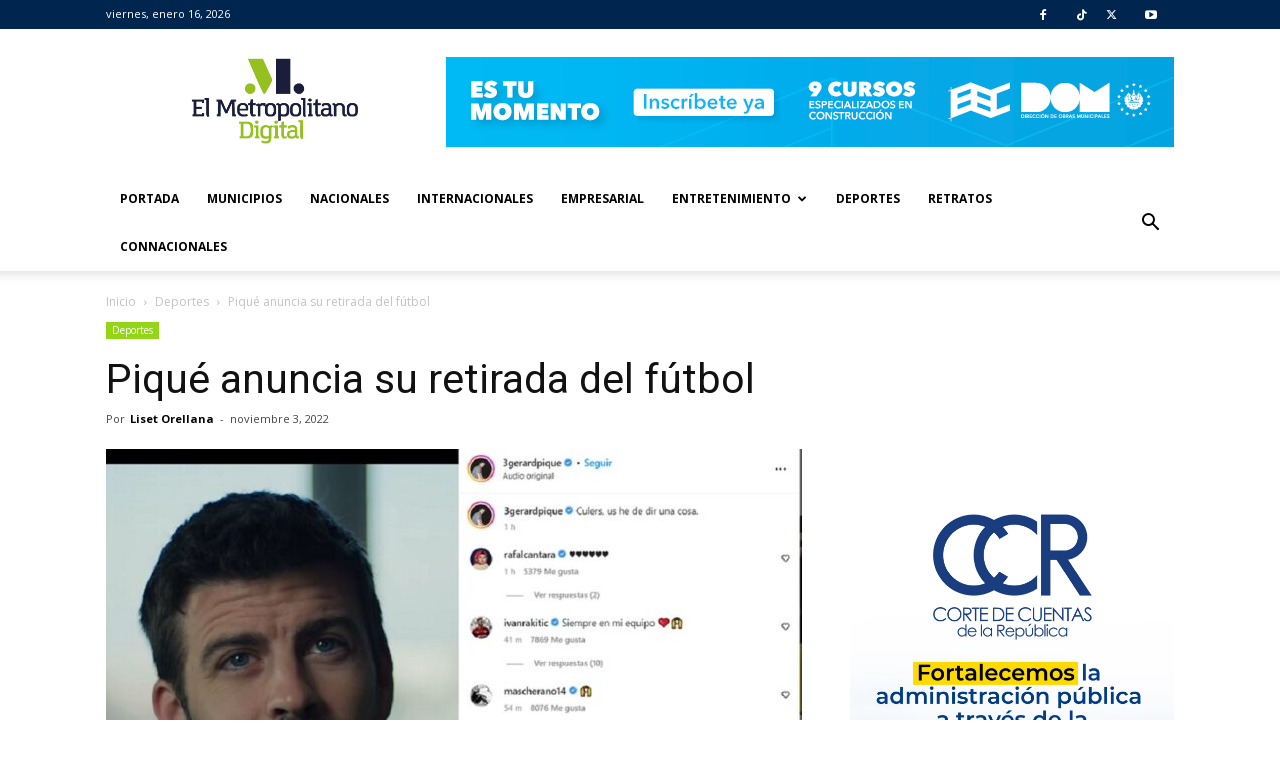

--- FILE ---
content_type: text/html; charset=UTF-8
request_url: https://www.elmetropolitanodigital.com/2022/11/pique-anuncia-su-retirada-del-futbol/
body_size: 19001
content:
<!doctype html >
<!--[if IE 8]>    <html class="ie8" lang="en"> <![endif]-->
<!--[if IE 9]>    <html class="ie9" lang="en"> <![endif]-->
<!--[if gt IE 8]><!--> <html lang="es"> <!--<![endif]-->
<head>
    <title>Piqué anuncia su retirada del fútbol | El Metropolitano Digital</title>
    <meta charset="UTF-8" />
    <meta name="viewport" content="width=device-width, initial-scale=1.0">
    <link rel="pingback" href="https://www.elmetropolitanodigital.com/xmlrpc.php" />

    <meta name='robots' content='max-image-preview:large' />
<meta property="og:image" content="https://www.elmetropolitanodigital.com/wp-content/uploads/2022/11/PIQUÉ.jpg" /><meta name="author" content="Liset Orellana">
<link rel="icon" type="image/png" href="https://www.elmetropolitanodigital.com/wp-content/uploads/2025/05/ISOTIPO-EL-METROPOLITANO-REFRESH.png"><link rel='dns-prefetch' href='//static.addtoany.com' />
<link rel='dns-prefetch' href='//fonts.googleapis.com' />
<link rel='dns-prefetch' href='//cdnjs.cloudflare.com' />
<link rel="alternate" type="application/rss+xml" title="El Metropolitano Digital &raquo; Feed" href="https://www.elmetropolitanodigital.com/feed/" />
<link rel="alternate" type="application/rss+xml" title="El Metropolitano Digital &raquo; Feed de los comentarios" href="https://www.elmetropolitanodigital.com/comments/feed/" />
<link rel="alternate" type="application/rss+xml" title="El Metropolitano Digital &raquo; Comentario Piqué anuncia su retirada del fútbol del feed" href="https://www.elmetropolitanodigital.com/2022/11/pique-anuncia-su-retirada-del-futbol/feed/" />
<script type="text/javascript">
window._wpemojiSettings = {"baseUrl":"https:\/\/s.w.org\/images\/core\/emoji\/14.0.0\/72x72\/","ext":".png","svgUrl":"https:\/\/s.w.org\/images\/core\/emoji\/14.0.0\/svg\/","svgExt":".svg","source":{"concatemoji":"https:\/\/www.elmetropolitanodigital.com\/wp-includes\/js\/wp-emoji-release.min.js?ver=6.1.9"}};
/*! This file is auto-generated */
!function(e,a,t){var n,r,o,i=a.createElement("canvas"),p=i.getContext&&i.getContext("2d");function s(e,t){var a=String.fromCharCode,e=(p.clearRect(0,0,i.width,i.height),p.fillText(a.apply(this,e),0,0),i.toDataURL());return p.clearRect(0,0,i.width,i.height),p.fillText(a.apply(this,t),0,0),e===i.toDataURL()}function c(e){var t=a.createElement("script");t.src=e,t.defer=t.type="text/javascript",a.getElementsByTagName("head")[0].appendChild(t)}for(o=Array("flag","emoji"),t.supports={everything:!0,everythingExceptFlag:!0},r=0;r<o.length;r++)t.supports[o[r]]=function(e){if(p&&p.fillText)switch(p.textBaseline="top",p.font="600 32px Arial",e){case"flag":return s([127987,65039,8205,9895,65039],[127987,65039,8203,9895,65039])?!1:!s([55356,56826,55356,56819],[55356,56826,8203,55356,56819])&&!s([55356,57332,56128,56423,56128,56418,56128,56421,56128,56430,56128,56423,56128,56447],[55356,57332,8203,56128,56423,8203,56128,56418,8203,56128,56421,8203,56128,56430,8203,56128,56423,8203,56128,56447]);case"emoji":return!s([129777,127995,8205,129778,127999],[129777,127995,8203,129778,127999])}return!1}(o[r]),t.supports.everything=t.supports.everything&&t.supports[o[r]],"flag"!==o[r]&&(t.supports.everythingExceptFlag=t.supports.everythingExceptFlag&&t.supports[o[r]]);t.supports.everythingExceptFlag=t.supports.everythingExceptFlag&&!t.supports.flag,t.DOMReady=!1,t.readyCallback=function(){t.DOMReady=!0},t.supports.everything||(n=function(){t.readyCallback()},a.addEventListener?(a.addEventListener("DOMContentLoaded",n,!1),e.addEventListener("load",n,!1)):(e.attachEvent("onload",n),a.attachEvent("onreadystatechange",function(){"complete"===a.readyState&&t.readyCallback()})),(e=t.source||{}).concatemoji?c(e.concatemoji):e.wpemoji&&e.twemoji&&(c(e.twemoji),c(e.wpemoji)))}(window,document,window._wpemojiSettings);
</script>
<style type="text/css">
img.wp-smiley,
img.emoji {
	display: inline !important;
	border: none !important;
	box-shadow: none !important;
	height: 1em !important;
	width: 1em !important;
	margin: 0 0.07em !important;
	vertical-align: -0.1em !important;
	background: none !important;
	padding: 0 !important;
}
</style>
	<link rel='stylesheet' id='wp-block-library-css' href='https://www.elmetropolitanodigital.com/wp-includes/css/dist/block-library/style.min.css?ver=6.1.9' type='text/css' media='all' />
<link rel='stylesheet' id='classic-theme-styles-css' href='https://www.elmetropolitanodigital.com/wp-includes/css/classic-themes.min.css?ver=1' type='text/css' media='all' />
<style id='global-styles-inline-css' type='text/css'>
body{--wp--preset--color--black: #000000;--wp--preset--color--cyan-bluish-gray: #abb8c3;--wp--preset--color--white: #ffffff;--wp--preset--color--pale-pink: #f78da7;--wp--preset--color--vivid-red: #cf2e2e;--wp--preset--color--luminous-vivid-orange: #ff6900;--wp--preset--color--luminous-vivid-amber: #fcb900;--wp--preset--color--light-green-cyan: #7bdcb5;--wp--preset--color--vivid-green-cyan: #00d084;--wp--preset--color--pale-cyan-blue: #8ed1fc;--wp--preset--color--vivid-cyan-blue: #0693e3;--wp--preset--color--vivid-purple: #9b51e0;--wp--preset--gradient--vivid-cyan-blue-to-vivid-purple: linear-gradient(135deg,rgba(6,147,227,1) 0%,rgb(155,81,224) 100%);--wp--preset--gradient--light-green-cyan-to-vivid-green-cyan: linear-gradient(135deg,rgb(122,220,180) 0%,rgb(0,208,130) 100%);--wp--preset--gradient--luminous-vivid-amber-to-luminous-vivid-orange: linear-gradient(135deg,rgba(252,185,0,1) 0%,rgba(255,105,0,1) 100%);--wp--preset--gradient--luminous-vivid-orange-to-vivid-red: linear-gradient(135deg,rgba(255,105,0,1) 0%,rgb(207,46,46) 100%);--wp--preset--gradient--very-light-gray-to-cyan-bluish-gray: linear-gradient(135deg,rgb(238,238,238) 0%,rgb(169,184,195) 100%);--wp--preset--gradient--cool-to-warm-spectrum: linear-gradient(135deg,rgb(74,234,220) 0%,rgb(151,120,209) 20%,rgb(207,42,186) 40%,rgb(238,44,130) 60%,rgb(251,105,98) 80%,rgb(254,248,76) 100%);--wp--preset--gradient--blush-light-purple: linear-gradient(135deg,rgb(255,206,236) 0%,rgb(152,150,240) 100%);--wp--preset--gradient--blush-bordeaux: linear-gradient(135deg,rgb(254,205,165) 0%,rgb(254,45,45) 50%,rgb(107,0,62) 100%);--wp--preset--gradient--luminous-dusk: linear-gradient(135deg,rgb(255,203,112) 0%,rgb(199,81,192) 50%,rgb(65,88,208) 100%);--wp--preset--gradient--pale-ocean: linear-gradient(135deg,rgb(255,245,203) 0%,rgb(182,227,212) 50%,rgb(51,167,181) 100%);--wp--preset--gradient--electric-grass: linear-gradient(135deg,rgb(202,248,128) 0%,rgb(113,206,126) 100%);--wp--preset--gradient--midnight: linear-gradient(135deg,rgb(2,3,129) 0%,rgb(40,116,252) 100%);--wp--preset--duotone--dark-grayscale: url('#wp-duotone-dark-grayscale');--wp--preset--duotone--grayscale: url('#wp-duotone-grayscale');--wp--preset--duotone--purple-yellow: url('#wp-duotone-purple-yellow');--wp--preset--duotone--blue-red: url('#wp-duotone-blue-red');--wp--preset--duotone--midnight: url('#wp-duotone-midnight');--wp--preset--duotone--magenta-yellow: url('#wp-duotone-magenta-yellow');--wp--preset--duotone--purple-green: url('#wp-duotone-purple-green');--wp--preset--duotone--blue-orange: url('#wp-duotone-blue-orange');--wp--preset--font-size--small: 13px;--wp--preset--font-size--medium: 20px;--wp--preset--font-size--large: 36px;--wp--preset--font-size--x-large: 42px;--wp--preset--spacing--20: 0.44rem;--wp--preset--spacing--30: 0.67rem;--wp--preset--spacing--40: 1rem;--wp--preset--spacing--50: 1.5rem;--wp--preset--spacing--60: 2.25rem;--wp--preset--spacing--70: 3.38rem;--wp--preset--spacing--80: 5.06rem;}:where(.is-layout-flex){gap: 0.5em;}body .is-layout-flow > .alignleft{float: left;margin-inline-start: 0;margin-inline-end: 2em;}body .is-layout-flow > .alignright{float: right;margin-inline-start: 2em;margin-inline-end: 0;}body .is-layout-flow > .aligncenter{margin-left: auto !important;margin-right: auto !important;}body .is-layout-constrained > .alignleft{float: left;margin-inline-start: 0;margin-inline-end: 2em;}body .is-layout-constrained > .alignright{float: right;margin-inline-start: 2em;margin-inline-end: 0;}body .is-layout-constrained > .aligncenter{margin-left: auto !important;margin-right: auto !important;}body .is-layout-constrained > :where(:not(.alignleft):not(.alignright):not(.alignfull)){max-width: var(--wp--style--global--content-size);margin-left: auto !important;margin-right: auto !important;}body .is-layout-constrained > .alignwide{max-width: var(--wp--style--global--wide-size);}body .is-layout-flex{display: flex;}body .is-layout-flex{flex-wrap: wrap;align-items: center;}body .is-layout-flex > *{margin: 0;}:where(.wp-block-columns.is-layout-flex){gap: 2em;}.has-black-color{color: var(--wp--preset--color--black) !important;}.has-cyan-bluish-gray-color{color: var(--wp--preset--color--cyan-bluish-gray) !important;}.has-white-color{color: var(--wp--preset--color--white) !important;}.has-pale-pink-color{color: var(--wp--preset--color--pale-pink) !important;}.has-vivid-red-color{color: var(--wp--preset--color--vivid-red) !important;}.has-luminous-vivid-orange-color{color: var(--wp--preset--color--luminous-vivid-orange) !important;}.has-luminous-vivid-amber-color{color: var(--wp--preset--color--luminous-vivid-amber) !important;}.has-light-green-cyan-color{color: var(--wp--preset--color--light-green-cyan) !important;}.has-vivid-green-cyan-color{color: var(--wp--preset--color--vivid-green-cyan) !important;}.has-pale-cyan-blue-color{color: var(--wp--preset--color--pale-cyan-blue) !important;}.has-vivid-cyan-blue-color{color: var(--wp--preset--color--vivid-cyan-blue) !important;}.has-vivid-purple-color{color: var(--wp--preset--color--vivid-purple) !important;}.has-black-background-color{background-color: var(--wp--preset--color--black) !important;}.has-cyan-bluish-gray-background-color{background-color: var(--wp--preset--color--cyan-bluish-gray) !important;}.has-white-background-color{background-color: var(--wp--preset--color--white) !important;}.has-pale-pink-background-color{background-color: var(--wp--preset--color--pale-pink) !important;}.has-vivid-red-background-color{background-color: var(--wp--preset--color--vivid-red) !important;}.has-luminous-vivid-orange-background-color{background-color: var(--wp--preset--color--luminous-vivid-orange) !important;}.has-luminous-vivid-amber-background-color{background-color: var(--wp--preset--color--luminous-vivid-amber) !important;}.has-light-green-cyan-background-color{background-color: var(--wp--preset--color--light-green-cyan) !important;}.has-vivid-green-cyan-background-color{background-color: var(--wp--preset--color--vivid-green-cyan) !important;}.has-pale-cyan-blue-background-color{background-color: var(--wp--preset--color--pale-cyan-blue) !important;}.has-vivid-cyan-blue-background-color{background-color: var(--wp--preset--color--vivid-cyan-blue) !important;}.has-vivid-purple-background-color{background-color: var(--wp--preset--color--vivid-purple) !important;}.has-black-border-color{border-color: var(--wp--preset--color--black) !important;}.has-cyan-bluish-gray-border-color{border-color: var(--wp--preset--color--cyan-bluish-gray) !important;}.has-white-border-color{border-color: var(--wp--preset--color--white) !important;}.has-pale-pink-border-color{border-color: var(--wp--preset--color--pale-pink) !important;}.has-vivid-red-border-color{border-color: var(--wp--preset--color--vivid-red) !important;}.has-luminous-vivid-orange-border-color{border-color: var(--wp--preset--color--luminous-vivid-orange) !important;}.has-luminous-vivid-amber-border-color{border-color: var(--wp--preset--color--luminous-vivid-amber) !important;}.has-light-green-cyan-border-color{border-color: var(--wp--preset--color--light-green-cyan) !important;}.has-vivid-green-cyan-border-color{border-color: var(--wp--preset--color--vivid-green-cyan) !important;}.has-pale-cyan-blue-border-color{border-color: var(--wp--preset--color--pale-cyan-blue) !important;}.has-vivid-cyan-blue-border-color{border-color: var(--wp--preset--color--vivid-cyan-blue) !important;}.has-vivid-purple-border-color{border-color: var(--wp--preset--color--vivid-purple) !important;}.has-vivid-cyan-blue-to-vivid-purple-gradient-background{background: var(--wp--preset--gradient--vivid-cyan-blue-to-vivid-purple) !important;}.has-light-green-cyan-to-vivid-green-cyan-gradient-background{background: var(--wp--preset--gradient--light-green-cyan-to-vivid-green-cyan) !important;}.has-luminous-vivid-amber-to-luminous-vivid-orange-gradient-background{background: var(--wp--preset--gradient--luminous-vivid-amber-to-luminous-vivid-orange) !important;}.has-luminous-vivid-orange-to-vivid-red-gradient-background{background: var(--wp--preset--gradient--luminous-vivid-orange-to-vivid-red) !important;}.has-very-light-gray-to-cyan-bluish-gray-gradient-background{background: var(--wp--preset--gradient--very-light-gray-to-cyan-bluish-gray) !important;}.has-cool-to-warm-spectrum-gradient-background{background: var(--wp--preset--gradient--cool-to-warm-spectrum) !important;}.has-blush-light-purple-gradient-background{background: var(--wp--preset--gradient--blush-light-purple) !important;}.has-blush-bordeaux-gradient-background{background: var(--wp--preset--gradient--blush-bordeaux) !important;}.has-luminous-dusk-gradient-background{background: var(--wp--preset--gradient--luminous-dusk) !important;}.has-pale-ocean-gradient-background{background: var(--wp--preset--gradient--pale-ocean) !important;}.has-electric-grass-gradient-background{background: var(--wp--preset--gradient--electric-grass) !important;}.has-midnight-gradient-background{background: var(--wp--preset--gradient--midnight) !important;}.has-small-font-size{font-size: var(--wp--preset--font-size--small) !important;}.has-medium-font-size{font-size: var(--wp--preset--font-size--medium) !important;}.has-large-font-size{font-size: var(--wp--preset--font-size--large) !important;}.has-x-large-font-size{font-size: var(--wp--preset--font-size--x-large) !important;}
.wp-block-navigation a:where(:not(.wp-element-button)){color: inherit;}
:where(.wp-block-columns.is-layout-flex){gap: 2em;}
.wp-block-pullquote{font-size: 1.5em;line-height: 1.6;}
</style>
<link rel='stylesheet' id='rs-plugin-settings-css' href='https://www.elmetropolitanodigital.com/wp-content/plugins/revslider/public/assets/css/settings.css?ver=5.4.1' type='text/css' media='all' />
<style id='rs-plugin-settings-inline-css' type='text/css'>
.tp-caption a{color:#ff7302;text-shadow:none;-webkit-transition:all 0.2s ease-out;-moz-transition:all 0.2s ease-out;-o-transition:all 0.2s ease-out;-ms-transition:all 0.2s ease-out}.tp-caption a:hover{color:#ffa902}.tp-caption a{color:#ff7302;text-shadow:none;-webkit-transition:all 0.2s ease-out;-moz-transition:all 0.2s ease-out;-o-transition:all 0.2s ease-out;-ms-transition:all 0.2s ease-out}.tp-caption a:hover{color:#ffa902}.tp-caption a{color:#ff7302;text-shadow:none;-webkit-transition:all 0.2s ease-out;-moz-transition:all 0.2s ease-out;-o-transition:all 0.2s ease-out;-ms-transition:all 0.2s ease-out}.tp-caption a:hover{color:#ffa902}.tp-caption a{color:#ff7302;text-shadow:none;-webkit-transition:all 0.2s ease-out;-moz-transition:all 0.2s ease-out;-o-transition:all 0.2s ease-out;-ms-transition:all 0.2s ease-out}.tp-caption a:hover{color:#ffa902}.tp-caption a{color:#ff7302;text-shadow:none;-webkit-transition:all 0.2s ease-out;-moz-transition:all 0.2s ease-out;-o-transition:all 0.2s ease-out;-ms-transition:all 0.2s ease-out}.tp-caption a:hover{color:#ffa902}
</style>
<link rel='stylesheet' id='google-fonts-style-css' href='https://fonts.googleapis.com/css?family=Open+Sans%3A300italic%2C400%2C400italic%2C600%2C600italic%2C700%7CRoboto%3A300%2C400%2C400italic%2C500%2C500italic%2C700%2C900&#038;ver=7.8' type='text/css' media='all' />
<style id='akismet-widget-style-inline-css' type='text/css'>

			.a-stats {
				--akismet-color-mid-green: #357b49;
				--akismet-color-white: #fff;
				--akismet-color-light-grey: #f6f7f7;

				max-width: 350px;
				width: auto;
			}

			.a-stats * {
				all: unset;
				box-sizing: border-box;
			}

			.a-stats strong {
				font-weight: 600;
			}

			.a-stats a.a-stats__link,
			.a-stats a.a-stats__link:visited,
			.a-stats a.a-stats__link:active {
				background: var(--akismet-color-mid-green);
				border: none;
				box-shadow: none;
				border-radius: 8px;
				color: var(--akismet-color-white);
				cursor: pointer;
				display: block;
				font-family: -apple-system, BlinkMacSystemFont, 'Segoe UI', 'Roboto', 'Oxygen-Sans', 'Ubuntu', 'Cantarell', 'Helvetica Neue', sans-serif;
				font-weight: 500;
				padding: 12px;
				text-align: center;
				text-decoration: none;
				transition: all 0.2s ease;
			}

			/* Extra specificity to deal with TwentyTwentyOne focus style */
			.widget .a-stats a.a-stats__link:focus {
				background: var(--akismet-color-mid-green);
				color: var(--akismet-color-white);
				text-decoration: none;
			}

			.a-stats a.a-stats__link:hover {
				filter: brightness(110%);
				box-shadow: 0 4px 12px rgba(0, 0, 0, 0.06), 0 0 2px rgba(0, 0, 0, 0.16);
			}

			.a-stats .count {
				color: var(--akismet-color-white);
				display: block;
				font-size: 1.5em;
				line-height: 1.4;
				padding: 0 13px;
				white-space: nowrap;
			}
		
</style>
<link rel='stylesheet' id='addtoany-css' href='https://www.elmetropolitanodigital.com/wp-content/plugins/add-to-any/addtoany.min.css?ver=1.16' type='text/css' media='all' />
<link rel='stylesheet' id='font-awesome-6-css' href='https://cdnjs.cloudflare.com/ajax/libs/font-awesome/6.5.0/css/all.min.css?ver=6.5.0' type='text/css' media='all' />
<link rel='stylesheet' id='js_composer_front-css' href='https://www.elmetropolitanodigital.com/wp-content/plugins/js_composer/assets/css/js_composer.min.css?ver=6.2.0' type='text/css' media='all' />
<link rel='stylesheet' id='td-theme-css' href='https://www.elmetropolitanodigital.com/wp-content/themes/Newspaper/style.css?ver=7.8' type='text/css' media='all' />
<script type='text/javascript' id='addtoany-core-js-before'>
window.a2a_config=window.a2a_config||{};a2a_config.callbacks=[];a2a_config.overlays=[];a2a_config.templates={};a2a_localize = {
	Share: "Compartir",
	Save: "Guardar",
	Subscribe: "Suscribir",
	Email: "Correo electrónico",
	Bookmark: "Marcador",
	ShowAll: "Mostrar todo",
	ShowLess: "Mostrar menos",
	FindServices: "Encontrar servicio(s)",
	FindAnyServiceToAddTo: "Encuentra al instante cualquier servicio para añadir a",
	PoweredBy: "Funciona con",
	ShareViaEmail: "Compartir por correo electrónico",
	SubscribeViaEmail: "Suscribirse a través de correo electrónico",
	BookmarkInYourBrowser: "Añadir a marcadores de tu navegador",
	BookmarkInstructions: "Presiona «Ctrl+D» o «\u2318+D» para añadir esta página a marcadores",
	AddToYourFavorites: "Añadir a tus favoritos",
	SendFromWebOrProgram: "Enviar desde cualquier dirección o programa de correo electrónico ",
	EmailProgram: "Programa de correo electrónico",
	More: "Más&#8230;",
	ThanksForSharing: "¡Gracias por compartir!",
	ThanksForFollowing: "¡Gracias por seguirnos!"
};

a2a_config.callbacks.push({ready:function(){document.querySelectorAll(".a2a_s_undefined").forEach(function(emptyIcon){emptyIcon.parentElement.style.display="none";})}});
</script>
<script type='text/javascript' defer src='https://static.addtoany.com/menu/page.js' id='addtoany-core-js'></script>
<script type='text/javascript' src='https://www.elmetropolitanodigital.com/wp-includes/js/jquery/jquery.min.js?ver=3.6.1' id='jquery-core-js'></script>
<script type='text/javascript' src='https://www.elmetropolitanodigital.com/wp-includes/js/jquery/jquery-migrate.min.js?ver=3.3.2' id='jquery-migrate-js'></script>
<script type='text/javascript' defer src='https://www.elmetropolitanodigital.com/wp-content/plugins/add-to-any/addtoany.min.js?ver=1.1' id='addtoany-jquery-js'></script>
<script type='text/javascript' src='https://www.elmetropolitanodigital.com/wp-content/plugins/revslider/public/assets/js/jquery.themepunch.tools.min.js?ver=5.4.1' id='tp-tools-js'></script>
<script type='text/javascript' src='https://www.elmetropolitanodigital.com/wp-content/plugins/revslider/public/assets/js/jquery.themepunch.revolution.min.js?ver=5.4.1' id='revmin-js'></script>
<link rel="https://api.w.org/" href="https://www.elmetropolitanodigital.com/wp-json/" /><link rel="alternate" type="application/json" href="https://www.elmetropolitanodigital.com/wp-json/wp/v2/posts/114367" /><link rel="EditURI" type="application/rsd+xml" title="RSD" href="https://www.elmetropolitanodigital.com/xmlrpc.php?rsd" />
<link rel="wlwmanifest" type="application/wlwmanifest+xml" href="https://www.elmetropolitanodigital.com/wp-includes/wlwmanifest.xml" />
<meta name="generator" content="WordPress 6.1.9" />
<link rel="canonical" href="https://www.elmetropolitanodigital.com/2022/11/pique-anuncia-su-retirada-del-futbol/" />
<link rel='shortlink' href='https://www.elmetropolitanodigital.com/?p=114367' />
<link rel="alternate" type="application/json+oembed" href="https://www.elmetropolitanodigital.com/wp-json/oembed/1.0/embed?url=https%3A%2F%2Fwww.elmetropolitanodigital.com%2F2022%2F11%2Fpique-anuncia-su-retirada-del-futbol%2F" />
<link rel="alternate" type="text/xml+oembed" href="https://www.elmetropolitanodigital.com/wp-json/oembed/1.0/embed?url=https%3A%2F%2Fwww.elmetropolitanodigital.com%2F2022%2F11%2Fpique-anuncia-su-retirada-del-futbol%2F&#038;format=xml" />

<!-- This site is using AdRotate v5.13.7 to display their advertisements - https://ajdg.solutions/ -->
<!-- AdRotate CSS -->
<style type="text/css" media="screen">
	.g { margin:0px; padding:0px; overflow:hidden; line-height:1; zoom:1; }
	.g img { height:auto; }
	.g-col { position:relative; float:left; }
	.g-col:first-child { margin-left: 0; }
	.g-col:last-child { margin-right: 0; }
	.g-39 { margin:0px;  width:100%; max-width:300px; height:100%; max-height:300px; }
	.g-40 { width:100%; max-width:300px; height:100%; max-height:300px; margin: 0 auto; }
	.g-41 { margin:0px;  width:100%; max-width:728px; height:100%; max-height:90px; }
	.g-42 { margin:0px;  width:100%; max-width:300px; height:100%; max-height:300px; }
	.g-43 { width:100%; max-width:300px; height:100%; max-height:300px; margin: 0 auto; }
	.g-1 { width:100%; max-width:728px; height:100%; max-height:90px; margin: 0 auto; }
	.g-2 { margin:0px 0px 0px 0px;width:100%; max-width:728px; height:100%; max-height:90px; }
	.g-7 { width:100%; max-width:300px; height:100%; max-height:250px; margin: 0 auto; }
	.g-8 { width:100%; max-width:300px; height:100%; max-height:600px; margin: 0 auto; }
	.g-9 { width:100%; max-width:300px; height:100%; max-height:250px; margin: 0 auto; }
	.g-10 { margin:0px 0px 0px 0px;width:100%; max-width:728px; height:100%; max-height:90px; }
	.g-11 { margin:0px 0px 0px 0px;width:100%; max-width:300px; height:100%; max-height:600px; }
	.g-12 { width:100%; max-width:300px; height:100%; max-height:250px; margin: 0 auto; }
	.g-14 { width:100%; max-width:728px; height:100%; max-height:90px; margin: 0 auto; }
	.g-15 { width:100%; max-width:728px; height:100%; max-height:90px; margin: 0 auto; }
	.g-16 { margin:0px 0px 0px 0px;width:100%; max-width:728px; height:100%; max-height:90px; }
	.g-17 { width:100%; max-width:300px; height:100%; max-height:250px; margin: 0 auto; }
	.g-18 { width:100%; max-width:300px; height:100%; max-height:250px; margin: 0 auto; }
	.g-19 { margin:0px 0px 0px 0px;width:100%; max-width:300px; height:100%; max-height:600px; float:left; clear:left; }
	.g-20 { margin:0px 0px 0px 0px;width:100%; max-width:728px; height:100%; max-height:90px; }
	.g-21 { width:100%; max-width:300px; height:100%; max-height:250px; margin: 0 auto; }
	.g-22 { margin:0px 0px 0px 0px;width:100%; max-width:300px; height:100%; max-height:250px; float:left; clear:left; }
	.g-23 { margin:0px 0px 0px 0px;width:100%; max-width:300px; height:100%; max-height:300px; }
	.g-24 { width:100%; max-width:300px; height:100%; max-height:300px; margin: 0 auto; }
	.g-25 { margin:0px 0px 0px 0px;width:100%; max-width:300px; height:100%; max-height:600px; float:left; clear:left; }
	.g-26 { margin:0px 0px 0px 0px;width:100%; max-width:300px; height:100%; max-height:250px; float:left; clear:left; }
	.g-27 { width:100%; max-width:300px; height:100%; max-height:250px; margin: 0 auto; }
	.g-28 { margin:0px 0px 0px 0px;width:100%; max-width:300px; height:100%; max-height:600px; float:left; clear:left; }
	.g-29 { margin:0px 0px 0px 0px;width:100%; max-width:502px; height:100%; max-height:217px; }
	.g-30 { margin:0px 0px 0px 0px;width:100%; max-width:300px; height:100%; max-height:600px; }
	.g-31 { margin:0px 0px 0px 0px;width:100%; max-width:350px; height:100%; max-height:300px; }
	.g-32 { width:100%; max-width:350px; height:100%; max-height:300px; margin: 0 auto; }
	.g-33 { margin:0px 0px 0px 0px;width:100%; max-width:750px; height:100%; max-height:90px; }
	.g-34 { width:100%; max-width:350px; height:100%; max-height:350px; margin: 0 auto; }
	.g-35 { margin:0px 0px 0px 0px;width:100%; max-width:728px; height:100%; max-height:90px; }
	.g-36 { width:100%; max-width:300px; height:100%; max-height:300px; margin: 0 auto; }
	.g-37 { margin:0px 0px 0px 0px;width:100%; max-width:300px; height:100%; max-height:300px; }
	.g-38 { margin:0px;  width:100%; max-width:300px; height:100%; max-height:500px; float:left; clear:left; }
	.g-44 { margin:0px;  width:100%; max-width:728px; height:100%; max-height:90px; }
	.g-45 { margin:0px;  width:100%; max-width:300px; height:100%; max-height:300px; }
	.g-46 { margin:0px;  width:100%; max-width:330px; height:100%; max-height:450px; }
	.g-47 { margin:0px;  width:100%; max-width:330px; height:100%; max-height:450px; }
	.g-48 { margin:0px;  width:100%; max-width:330px; height:100%; max-height:300px; }
	.g-49 { margin:0px;  width:100%; max-width:300px; height:100%; max-height:300px; }
	.g-50 { width:100%; max-width:300px; height:100%; max-height:250px; margin: 0 auto; }
	.g-51 { margin:0px;  width:100%; max-width:300px; height:100%; max-height:600px; }
	.g-52 { width:100%; max-width:300px; height:100%; max-height:250px; margin: 0 auto; }
	.g-53 { margin:0px;  width:100%; max-width:300px; height:100%; max-height:600px; }
	.g-54 { margin:0px;  width:100%; max-width:728px; height:100%; max-height:90px; }
	.g-55 { margin:0px;  width:100%; max-width:728px; height:100%; max-height:90px; }
	.g-56 { width:100%; max-width:300px; height:100%; max-height:250px; margin: 0 auto; }
	.g-57 { width:100%; max-width:300px; height:100%; max-height:250px; margin: 0 auto; }
	.g-58 { margin:0px;  width:100%; max-width:600px; height:100%; max-height:500px; }
	.g-59 { margin:0px;  width:100%; max-width:600px; height:100%; max-height:500px; }
	.g-60 { margin:0px;  width:100%; max-width:260px; height:100%; max-height:360px; }
	.g-61 { margin:0px;  width:100%; max-width:600px; height:100%; max-height:130px; }
	.g-62 { width:100%; max-width:260px; height:100%; max-height:360px; margin: 0 auto; }
	.g-63 { width:100%; max-width:300px; height:100%; max-height:250px; margin: 0 auto; }
	.g-64 { margin:0px;  width:100%; max-width:300px; height:100%; max-height:600px; }
	.g-65 { margin:0px;  width:100%; max-width:600px; height:100%; max-height:500px; }
	.g-66 { margin:0px;  width:100%; max-width:728px; height:100%; max-height:90px; }
	.g-67 { width:100%; max-width:300px; height:100%; max-height:600px; margin: 0 auto; }
	.g-68 { margin:0px;  width:100%; max-width:300px; height:100%; max-height:600px; }
	.g-69 { width:100%; max-width:300px; height:100%; max-height:250px; margin: 0 auto; }
	.g-70 { margin:0px;  width:100%; max-width:728px; height:100%; max-height:90px; }
	.g-71 { margin:0px;  width:100%; max-width:300px; height:100%; max-height:500px; }
	.g-72 { margin:0px;  width:100%; max-width:300px; height:100%; max-height:250px; }
	.g-73 { margin:0px;  width:100%; max-width:300px; height:100%; max-height:600px; }
	.g-74 { margin:0px;  width:100%; max-width:728px; height:100%; max-height:90px; }
	.g-75 { width:100%; max-width:300px; height:100%; max-height:600px; margin: 0 auto; }
	.g-76 { margin:0px;  width:100%; max-width:300px; height:100%; max-height:600px; }
	.g-77 { width:100%; max-width:300px; height:100%; max-height:600px; margin: 0 auto; }
	.g-78 { width:100%; max-width:300px; height:100%; max-height:250px; margin: 0 auto; }
	.g-79 { margin:0px;  width:100%; max-width:300px; height:100%; max-height:600px; }
	.g-80 { margin:0px;  width:100%; max-width:728px; height:100%; max-height:90px; }
	.g-81 { margin:0px;  width:100%; max-width:300px; height:100%; max-height:600px; }
	.g-82 { width:100%; max-width:300px; height:100%; max-height:250px; margin: 0 auto; }
	.g-83 { width:100%; max-width:300px; height:100%; max-height:600px; margin: 0 auto; }
	.g-85 { margin:0px;  width:100%; max-width:300px; height:100%; max-height:600px; }
	.g-86 { width:100%; max-width:300px; height:100%; max-height:250px; margin: 0 auto; }
	.g-87 { margin:0px;  width:100%; max-width:728px; height:100%; max-height:90px; }
	.g-88 { margin:0px;  width:100%; max-width:300px; height:100%; max-height:600px; }
	.g-89 { width:100%; max-width:300px; height:100%; max-height:600px; margin: 0 auto; }
	.g-90 { margin:0px;  width:100%; max-width:725px; height:100%; max-height:90px; }
	.g-91 { width:100%; max-width:300px; height:100%; max-height:250px; margin: 0 auto; }
	.g-92 { margin:0px;  width:100%; max-width:728px; height:100%; max-height:90px; }
	.g-93 { margin:0px;  width:100%; max-width:300px; height:100%; max-height:600px; }
	.g-94 { width:100%; max-width:300px; height:100%; max-height:250px; margin: 0 auto; }
	.g-95 { margin:0px;  width:100%; max-width:728px; height:100%; max-height:90px; }
	.g-96 { width:100%; max-width:300px; height:100%; max-height:600px; margin: 0 auto; }
	.g-97 { margin:0px;  width:100%; max-width:725px; height:100%; max-height:90px; }
	.g-98 { margin:0px;  width:100%; max-width:728px; height:100%; max-height:90px; }
	.g-99 { width:100%; max-width:300px; height:100%; max-height:250px; margin: 0 auto; }
	.g-100 { margin:0px;  width:100%; max-width:300px; height:100%; max-height:600px; }
	@media only screen and (max-width: 480px) {
		.g-col, .g-dyn, .g-single { width:100%; margin-left:0; margin-right:0; }
	}
</style>
<!-- /AdRotate CSS -->

<!--[if lt IE 9]><script src="https://html5shim.googlecode.com/svn/trunk/html5.js"></script><![endif]-->
    <meta name="generator" content="Powered by WPBakery Page Builder - drag and drop page builder for WordPress."/>
<meta name="generator" content="Powered by Slider Revolution 5.4.1 - responsive, Mobile-Friendly Slider Plugin for WordPress with comfortable drag and drop interface." />

<!-- JS generated by theme -->

<script>
    
    

	    var tdBlocksArray = []; //here we store all the items for the current page

	    //td_block class - each ajax block uses a object of this class for requests
	    function tdBlock() {
		    this.id = '';
		    this.block_type = 1; //block type id (1-234 etc)
		    this.atts = '';
		    this.td_column_number = '';
		    this.td_current_page = 1; //
		    this.post_count = 0; //from wp
		    this.found_posts = 0; //from wp
		    this.max_num_pages = 0; //from wp
		    this.td_filter_value = ''; //current live filter value
		    this.is_ajax_running = false;
		    this.td_user_action = ''; // load more or infinite loader (used by the animation)
		    this.header_color = '';
		    this.ajax_pagination_infinite_stop = ''; //show load more at page x
	    }


        // td_js_generator - mini detector
        (function(){
            var htmlTag = document.getElementsByTagName("html")[0];

            if ( navigator.userAgent.indexOf("MSIE 10.0") > -1 ) {
                htmlTag.className += ' ie10';
            }

            if ( !!navigator.userAgent.match(/Trident.*rv\:11\./) ) {
                htmlTag.className += ' ie11';
            }

            if ( /(iPad|iPhone|iPod)/g.test(navigator.userAgent) ) {
                htmlTag.className += ' td-md-is-ios';
            }

            var user_agent = navigator.userAgent.toLowerCase();
            if ( user_agent.indexOf("android") > -1 ) {
                htmlTag.className += ' td-md-is-android';
            }

            if ( -1 !== navigator.userAgent.indexOf('Mac OS X')  ) {
                htmlTag.className += ' td-md-is-os-x';
            }

            if ( /chrom(e|ium)/.test(navigator.userAgent.toLowerCase()) ) {
               htmlTag.className += ' td-md-is-chrome';
            }

            if ( -1 !== navigator.userAgent.indexOf('Firefox') ) {
                htmlTag.className += ' td-md-is-firefox';
            }

            if ( -1 !== navigator.userAgent.indexOf('Safari') && -1 === navigator.userAgent.indexOf('Chrome') ) {
                htmlTag.className += ' td-md-is-safari';
            }

            if( -1 !== navigator.userAgent.indexOf('IEMobile') ){
                htmlTag.className += ' td-md-is-iemobile';
            }

        })();




        var tdLocalCache = {};

        ( function () {
            "use strict";

            tdLocalCache = {
                data: {},
                remove: function (resource_id) {
                    delete tdLocalCache.data[resource_id];
                },
                exist: function (resource_id) {
                    return tdLocalCache.data.hasOwnProperty(resource_id) && tdLocalCache.data[resource_id] !== null;
                },
                get: function (resource_id) {
                    return tdLocalCache.data[resource_id];
                },
                set: function (resource_id, cachedData) {
                    tdLocalCache.remove(resource_id);
                    tdLocalCache.data[resource_id] = cachedData;
                }
            };
        })();

    
    
var td_viewport_interval_list=[{"limitBottom":767,"sidebarWidth":228},{"limitBottom":1018,"sidebarWidth":300},{"limitBottom":1140,"sidebarWidth":324}];
var td_animation_stack_effect="type0";
var tds_animation_stack=true;
var td_animation_stack_specific_selectors=".entry-thumb, img";
var td_animation_stack_general_selectors=".td-animation-stack img, .td-animation-stack .entry-thumb, .post img";
var td_ajax_url="https:\/\/www.elmetropolitanodigital.com\/wp-admin\/admin-ajax.php?td_theme_name=Newspaper&v=7.8";
var td_get_template_directory_uri="https:\/\/www.elmetropolitanodigital.com\/wp-content\/themes\/Newspaper";
var tds_snap_menu="snap";
var tds_logo_on_sticky="";
var tds_header_style="";
var td_please_wait="Por favor espera...";
var td_email_user_pass_incorrect="Usuario o contrase\u00f1a incorrecta!";
var td_email_user_incorrect="Correo electr\u00f3nico o nombre de usuario incorrecto!";
var td_email_incorrect="Correo electr\u00f3nico incorrecto!";
var tds_more_articles_on_post_enable="";
var tds_more_articles_on_post_time_to_wait="";
var tds_more_articles_on_post_pages_distance_from_top=0;
var tds_theme_color_site_wide="#92d518";
var tds_smart_sidebar="enabled";
var tdThemeName="Newspaper";
var td_magnific_popup_translation_tPrev="Anterior (tecla de flecha izquierda)";
var td_magnific_popup_translation_tNext="Siguiente (tecla de flecha derecha)";
var td_magnific_popup_translation_tCounter="%curr% de %total%";
var td_magnific_popup_translation_ajax_tError="El contenido de %url% no pudo cargarse.";
var td_magnific_popup_translation_image_tError="La imagen #%curr% no pudo cargarse.";
var td_ad_background_click_link="";
var td_ad_background_click_target="";
</script>

<link rel="icon" href="https://www.elmetropolitanodigital.com/wp-content/uploads/2017/07/cropped-logo_new_1000x592-32x32.png" sizes="32x32" />
<link rel="icon" href="https://www.elmetropolitanodigital.com/wp-content/uploads/2017/07/cropped-logo_new_1000x592-192x192.png" sizes="192x192" />
<link rel="apple-touch-icon" href="https://www.elmetropolitanodigital.com/wp-content/uploads/2017/07/cropped-logo_new_1000x592-180x180.png" />
<meta name="msapplication-TileImage" content="https://www.elmetropolitanodigital.com/wp-content/uploads/2017/07/cropped-logo_new_1000x592-270x270.png" />
		<style type="text/css" id="wp-custom-css">
			/* 🔧 Forzar visibilidad y estilo de íconos Font Awesome en redes */
.td-footer-social i.fab,
.td-footer-social i.fa-brands,
.td-footer-social i.fas,
.td-footer-social i.far {
    font-family: "Font Awesome 6 Brands", "Font Awesome 6 Free", "Font Awesome 5 Brands", "Font Awesome 5 Free", sans-serif !important;
    font-weight: 900 !important;
    display: inline-block !important;
    visibility: visible !important;
    font-size: 20px; /* Ajusta según diseño */
    line-height: 1;
    color: inherit;
    margin: 0 auto;
}

/* 🔧 Asegurar que no los oculte Newspaper */
.td-footer-social .td-social-icon-wrap i {
    display: inline-block !important;
    visibility: visible !important;
    opacity: 1 !important;
}

/* Opcional: alineación */
.td-social-icon-wrap {
    text-align: center;
    vertical-align: middle;
    padding: 8px;
}		</style>
		<noscript><style> .wpb_animate_when_almost_visible { opacity: 1; }</style></noscript>

<script>
  (function(i,s,o,g,r,a,m){i['GoogleAnalyticsObject']=r;i[r]=i[r]||function(){
  (i[r].q=i[r].q||[]).push(arguments)},i[r].l=1*new Date();a=s.createElement(o),
  m=s.getElementsByTagName(o)[0];a.async=1;a.src=g;m.parentNode.insertBefore(a,m)
  })(window,document,'script','https://www.google-analytics.com/analytics.js','ga');

  ga('create', 'UA-104921149-1', 'auto');
  ga('send', 'pageview');

</script>

	<link rel="stylesheet" href="https://cdnjs.cloudflare.com/ajax/libs/font-awesome/6.5.0/css/all.min.css" integrity="sha512-..." crossorigin="anonymous" referrerpolicy="no-referrer" />

</head>

<body class="post-template-default single single-post postid-114367 single-format-standard pique-anuncia-su-retirada-del-futbol global-block-template-1 white-menu wpb-js-composer js-comp-ver-6.2.0 vc_responsive td-animation-stack-type0 td-full-layout" itemscope="itemscope" itemtype="https://schema.org/WebPage">

        <div class="td-scroll-up"><i class="td-icon-menu-up"></i></div>
    
    <div class="td-menu-background"></div>
<div id="td-mobile-nav">
    <div class="td-mobile-container">
        <!-- mobile menu top section -->
        <div class="td-menu-socials-wrap">
            <!-- socials -->
            <div class="td-menu-socials">
                
        <span class="td-social-icon-wrap">
            <a target="_blank" href="https://www.facebook.com/elmetropolitanodigital/" title="Facebook">
                <i class="td-icon-font td-icon-facebook"></i>
            </a>
        </span>
			<span class="td-social-icon-wrap">
				<a target="_blank" href="https://www.tiktok.com/@elmetropolitano?_t=ZM-8waH6S2aeST&_r=1" title="Tiktok">
					<i class="fab fa-tiktok"></i>
					
				</a>
			</span>
			<span class="td-social-icon-wrap td-icon-x">
				<a target="_blank" href="https://x.com/elmetrodigital" title="X">
					<i class="fa-brands fa-x-twitter" style="display: inline-block !important;"></i>
					
				</a>
			</span>
        <span class="td-social-icon-wrap">
            <a target="_blank" href="https://www.youtube.com/channel/UCWnx7t5_0F6LYClAAWbPGDw" title="Youtube">
                <i class="td-icon-font td-icon-youtube"></i>
            </a>
        </span>            </div>
            <!-- close button -->
            <div class="td-mobile-close">
                <a href="#"><i class="td-icon-close-mobile"></i></a>
            </div>
        </div>

        <!-- login section -->
        
        <!-- menu section -->
        <div class="td-mobile-content">
            <div class="menu-main_menu-container"><ul id="menu-main_menu" class="td-mobile-main-menu"><li id="menu-item-1189" class="menu-item menu-item-type-post_type menu-item-object-page menu-item-home menu-item-first menu-item-1189"><a href="https://www.elmetropolitanodigital.com/">Portada</a></li>
<li id="menu-item-188" class="menu-item menu-item-type-taxonomy menu-item-object-category menu-item-188"><a href="https://www.elmetropolitanodigital.com/category/municipios/">Municipios</a></li>
<li id="menu-item-337" class="menu-item menu-item-type-taxonomy menu-item-object-category menu-item-337"><a href="https://www.elmetropolitanodigital.com/category/nacionales/">Nacionales</a></li>
<li id="menu-item-6325" class="menu-item menu-item-type-taxonomy menu-item-object-category menu-item-6325"><a href="https://www.elmetropolitanodigital.com/category/internacionales/">Internacionales</a></li>
<li id="menu-item-6329" class="menu-item menu-item-type-taxonomy menu-item-object-category menu-item-6329"><a href="https://www.elmetropolitanodigital.com/category/empresarial/">Empresarial</a></li>
<li id="menu-item-6482" class="menu-item menu-item-type-taxonomy menu-item-object-category menu-item-has-children menu-item-6482"><a href="https://www.elmetropolitanodigital.com/category/entretenimiento/">Entretenimiento<i class="td-icon-menu-right td-element-after"></i></a>
<ul class="sub-menu">
	<li id="menu-item-6394" class="menu-item menu-item-type-taxonomy menu-item-object-category menu-item-6394"><a href="https://www.elmetropolitanodigital.com/category/entretenimiento/espectaculos/">Espectáculos</a></li>
	<li id="menu-item-55997" class="menu-item menu-item-type-taxonomy menu-item-object-category menu-item-55997"><a href="https://www.elmetropolitanodigital.com/category/entretenimiento/arte-y-cultura/">Cultura</a></li>
</ul>
</li>
<li id="menu-item-6331" class="menu-item menu-item-type-taxonomy menu-item-object-category current-post-ancestor current-menu-parent current-post-parent menu-item-6331"><a href="https://www.elmetropolitanodigital.com/category/deportes/">Deportes</a></li>
<li id="menu-item-44899" class="menu-item menu-item-type-taxonomy menu-item-object-category menu-item-44899"><a href="https://www.elmetropolitanodigital.com/category/retratos/">Retratos</a></li>
<li id="menu-item-56724" class="menu-item menu-item-type-taxonomy menu-item-object-category menu-item-56724"><a href="https://www.elmetropolitanodigital.com/category/connacionalessinfronteras/">Connacionales</a></li>
</ul></div>        </div>
    </div>

    <!-- register/login section -->
    </div>    <div class="td-search-background"></div>
<div class="td-search-wrap-mob">
	<div class="td-drop-down-search" aria-labelledby="td-header-search-button">
		<form method="get" class="td-search-form" action="https://www.elmetropolitanodigital.com/">
			<!-- close button -->
			<div class="td-search-close">
				<a href="#"><i class="td-icon-close-mobile"></i></a>
			</div>
			<div role="search" class="td-search-input">
				<span>Buscar</span>
				<input id="td-header-search-mob" type="text" value="" name="s" autocomplete="off" />
			</div>
		</form>
		<div id="td-aj-search-mob"></div>
	</div>
</div>    
    
    <div id="td-outer-wrap" class="td-theme-wrap">
    
        <!--
Header style 1
-->
<div class="td-header-wrap td-header-style-1">

    <div class="td-header-top-menu-full td-container-wrap ">
        <div class="td-container td-header-row td-header-top-menu">
            
    <div class="top-bar-style-1">
        
<div class="td-header-sp-top-menu">


	        <div class="td_data_time">
            <div >

                viernes, enero 16, 2026
            </div>
        </div>
    </div>
        <div class="td-header-sp-top-widget">
    
        <span class="td-social-icon-wrap">
            <a target="_blank" href="https://www.facebook.com/elmetropolitanodigital/" title="Facebook">
                <i class="td-icon-font td-icon-facebook"></i>
            </a>
        </span>
			<span class="td-social-icon-wrap">
				<a target="_blank" href="https://www.tiktok.com/@elmetropolitano?_t=ZM-8waH6S2aeST&_r=1" title="Tiktok">
					<i class="fab fa-tiktok"></i>
					
				</a>
			</span>
			<span class="td-social-icon-wrap td-icon-x">
				<a target="_blank" href="https://x.com/elmetrodigital" title="X">
					<i class="fa-brands fa-x-twitter" style="display: inline-block !important;"></i>
					
				</a>
			</span>
        <span class="td-social-icon-wrap">
            <a target="_blank" href="https://www.youtube.com/channel/UCWnx7t5_0F6LYClAAWbPGDw" title="Youtube">
                <i class="td-icon-font td-icon-youtube"></i>
            </a>
        </span></div>
    </div>

<!-- LOGIN MODAL -->
        </div>
    </div>

    <div class="td-banner-wrap-full td-logo-wrap-full td-container-wrap ">
        <div class="td-container td-header-row td-header-header">
            <div class="td-header-sp-logo">
                        <a class="td-main-logo" href="https://www.elmetropolitanodigital.com/">
            <img class="td-retina-data" data-retina="https://www.elmetropolitanodigital.com/wp-content/uploads/2025/05/LOGO-EL-METROPOLITANO-REFRESH-e1747961628197.png" src="https://www.elmetropolitanodigital.com/wp-content/uploads/2025/05/LOGO-EL-METROPOLITANO-REFRESH-e1747961628197.png" alt=""/>
            <span class="td-visual-hidden">El Metropolitano Digital</span>
        </a>
                </div>
            <div class="td-header-sp-recs">
                <div class="td-header-rec-wrap">
    <div class="td-a-rec td-a-rec-id-header  "><div class="g g-66"><div class="g-dyn a-879 c-1"><a class="gofollow" data-track="ODc5LDY2LDEsNjA=" href="https://escueladeconstruccion.dom.gob.sv/" target="_blank"><img src="https://www.elmetropolitanodigital.com/wp-content/uploads/2026/01/728x90pix.png" /></a></div><div class="g-dyn a-855 c-2"><a class="gofollow" data-track="ODU1LDY2LDEsNjA=" href="https://www.facebook.com/CorteCR" target="_blank"><img src="https://www.elmetropolitanodigital.com/wp-content/uploads/2025/11/METROPOLITANO728x90-corregido-scaled.jpg" /></a></div></div></div>
</div>            </div>
        </div>
    </div>

    <div class="td-header-menu-wrap-full td-container-wrap ">
        <div class="td-header-menu-wrap td-header-gradient">
            <div class="td-container td-header-row td-header-main-menu">
                <div id="td-header-menu" role="navigation">
    <div id="td-top-mobile-toggle"><a href="#"><i class="td-icon-font td-icon-mobile"></i></a></div>
    <div class="td-main-menu-logo td-logo-in-header">
        		<a class="td-mobile-logo td-sticky-disable" href="https://www.elmetropolitanodigital.com/">
			<img class="td-retina-data" data-retina="https://www.elmetropolitanodigital.com/wp-content/uploads/2025/05/LOGO-EL-METROPOLITANO-REFRESH-e1747961628197.png" src="https://www.elmetropolitanodigital.com/wp-content/uploads/2025/05/LOGO-EL-METROPOLITANO-REFRESH-e1747961628197.png" alt=""/>
		</a>
			<a class="td-header-logo td-sticky-disable" href="https://www.elmetropolitanodigital.com/">
			<img class="td-retina-data" data-retina="https://www.elmetropolitanodigital.com/wp-content/uploads/2025/05/LOGO-EL-METROPOLITANO-REFRESH-e1747961628197.png" src="https://www.elmetropolitanodigital.com/wp-content/uploads/2025/05/LOGO-EL-METROPOLITANO-REFRESH-e1747961628197.png" alt=""/>
		</a>
	    </div>
    <div class="menu-main_menu-container"><ul id="menu-main_menu-1" class="sf-menu"><li class="menu-item menu-item-type-post_type menu-item-object-page menu-item-home menu-item-first td-menu-item td-normal-menu menu-item-1189"><a href="https://www.elmetropolitanodigital.com/">Portada</a></li>
<li class="menu-item menu-item-type-taxonomy menu-item-object-category td-menu-item td-normal-menu menu-item-188"><a href="https://www.elmetropolitanodigital.com/category/municipios/">Municipios</a></li>
<li class="menu-item menu-item-type-taxonomy menu-item-object-category td-menu-item td-normal-menu menu-item-337"><a href="https://www.elmetropolitanodigital.com/category/nacionales/">Nacionales</a></li>
<li class="menu-item menu-item-type-taxonomy menu-item-object-category td-menu-item td-normal-menu menu-item-6325"><a href="https://www.elmetropolitanodigital.com/category/internacionales/">Internacionales</a></li>
<li class="menu-item menu-item-type-taxonomy menu-item-object-category td-menu-item td-normal-menu menu-item-6329"><a href="https://www.elmetropolitanodigital.com/category/empresarial/">Empresarial</a></li>
<li class="menu-item menu-item-type-taxonomy menu-item-object-category menu-item-has-children td-menu-item td-normal-menu menu-item-6482"><a href="https://www.elmetropolitanodigital.com/category/entretenimiento/">Entretenimiento</a>
<ul class="sub-menu">
	<li class="menu-item menu-item-type-taxonomy menu-item-object-category td-menu-item td-normal-menu menu-item-6394"><a href="https://www.elmetropolitanodigital.com/category/entretenimiento/espectaculos/">Espectáculos</a></li>
	<li class="menu-item menu-item-type-taxonomy menu-item-object-category td-menu-item td-normal-menu menu-item-55997"><a href="https://www.elmetropolitanodigital.com/category/entretenimiento/arte-y-cultura/">Cultura</a></li>
</ul>
</li>
<li class="menu-item menu-item-type-taxonomy menu-item-object-category current-post-ancestor current-menu-parent current-post-parent td-menu-item td-normal-menu menu-item-6331"><a href="https://www.elmetropolitanodigital.com/category/deportes/">Deportes</a></li>
<li class="menu-item menu-item-type-taxonomy menu-item-object-category td-menu-item td-normal-menu menu-item-44899"><a href="https://www.elmetropolitanodigital.com/category/retratos/">Retratos</a></li>
<li class="menu-item menu-item-type-taxonomy menu-item-object-category td-menu-item td-normal-menu menu-item-56724"><a href="https://www.elmetropolitanodigital.com/category/connacionalessinfronteras/">Connacionales</a></li>
</ul></div></div>


<div class="td-search-wrapper">
    <div id="td-top-search">
        <!-- Search -->
        <div class="header-search-wrap">
            <div class="dropdown header-search">
                <a id="td-header-search-button" href="#" role="button" class="dropdown-toggle " data-toggle="dropdown"><i class="td-icon-search"></i></a>
                <a id="td-header-search-button-mob" href="#" role="button" class="dropdown-toggle " data-toggle="dropdown"><i class="td-icon-search"></i></a>
            </div>
        </div>
    </div>
</div>

<div class="header-search-wrap">
	<div class="dropdown header-search">
		<div class="td-drop-down-search" aria-labelledby="td-header-search-button">
			<form method="get" class="td-search-form" action="https://www.elmetropolitanodigital.com/">
				<div role="search" class="td-head-form-search-wrap">
					<input id="td-header-search" type="text" value="" name="s" autocomplete="off" /><input class="wpb_button wpb_btn-inverse btn" type="submit" id="td-header-search-top" value="Buscar" />
				</div>
			</form>
			<div id="td-aj-search"></div>
		</div>
	</div>
</div>            </div>
        </div>
    </div>

</div><div class="td-main-content-wrap td-container-wrap">

    <div class="td-container td-post-template-default ">
        <div class="td-crumb-container"><div class="entry-crumbs" itemscope itemtype="http://schema.org/BreadcrumbList"><span class="td-bred-first"><a href="https://www.elmetropolitanodigital.com/">Inicio</a></span> <i class="td-icon-right td-bread-sep"></i> <span itemscope itemprop="itemListElement" itemtype="http://schema.org/ListItem">
                               <a title="Ver todas las publicaciones en Deportes" class="entry-crumb" itemscope itemprop="item" itemtype="http://schema.org/Thing" href="https://www.elmetropolitanodigital.com/category/deportes/">
                                  <span itemprop="name">Deportes</span>    </a>    <meta itemprop="position" content = "1"></span> <i class="td-icon-right td-bread-sep td-bred-no-url-last"></i> <span class="td-bred-no-url-last">Piqué anuncia su retirada del fútbol</span></div></div>

        <div class="td-pb-row">
                                    <div class="td-pb-span8 td-main-content" role="main">
                            <div class="td-ss-main-content">
                                
    <article id="post-114367" class="post-114367 post type-post status-publish format-standard has-post-thumbnail hentry category-deportes tag-barca tag-barcelona tag-gerard-pique tag-retiro" itemscope itemtype="https://schema.org/Article">
        <div class="td-post-header">

            <ul class="td-category"><li class="entry-category"><a  href="https://www.elmetropolitanodigital.com/category/deportes/">Deportes</a></li></ul>
            <header class="td-post-title">
                <h1 class="entry-title">Piqué anuncia su retirada del fútbol</h1>

                

                <div class="td-module-meta-info">
                    <div class="td-post-author-name"><div class="td-author-by">Por</div> <a href="https://www.elmetropolitanodigital.com/author/liset/">Liset Orellana</a><div class="td-author-line"> - </div> </div>                    <span class="td-post-date"><time class="entry-date updated td-module-date" datetime="2022-11-03T12:59:10+00:00" >noviembre 3, 2022</time></span>                                                        </div>

            </header>

        </div>

        

        <div class="td-post-content">

        <div class="td-post-featured-image"><figure><a href="https://www.elmetropolitanodigital.com/wp-content/uploads/2022/11/PIQUÉ.jpg" data-caption="Imagen IG"><img width="696" height="473" class="entry-thumb td-modal-image" src="https://www.elmetropolitanodigital.com/wp-content/uploads/2022/11/PIQUÉ-696x473.jpg" srcset="https://www.elmetropolitanodigital.com/wp-content/uploads/2022/11/PIQUÉ-696x473.jpg 696w, https://www.elmetropolitanodigital.com/wp-content/uploads/2022/11/PIQUÉ.jpg 1392w" sizes="(-webkit-min-device-pixel-ratio: 2) 1392px, (min-resolution: 192dpi) 1392px, 696px" alt="" title="PIQUÉ"/></a><figcaption class="wp-caption-text">Imagen IG</figcaption></figure></div>
        <div class="td-a-rec td-a-rec-id-content_top  "><!-- Error, ¡el anuncio no está disponible en este momento debido a restricciones de programación/geolocalización! -->
<!-- ¡O bien no hay banners, estan desactivados o no estan programados para esta ubicación! -->
<!-- Error, ¡el anuncio no está disponible en este momento debido a restricciones de programación/geolocalización! -->
<!-- ¡O bien no hay banners, estan desactivados o no estan programados para esta ubicación! -->
<!-- Error, ¡el anuncio no está disponible en este momento debido a restricciones de programación/geolocalización! -->
<!-- Error, ¡el anuncio no está disponible en este momento debido a restricciones de programación/geolocalización! -->


</div><div class="addtoany_share_save_container addtoany_content addtoany_content_top"><div class="a2a_kit a2a_kit_size_32 addtoany_list" data-a2a-url="https://www.elmetropolitanodigital.com/2022/11/pique-anuncia-su-retirada-del-futbol/" data-a2a-title="Piqué anuncia su retirada del fútbol"><a class="a2a_button_facebook" href="https://www.addtoany.com/add_to/facebook?linkurl=https%3A%2F%2Fwww.elmetropolitanodigital.com%2F2022%2F11%2Fpique-anuncia-su-retirada-del-futbol%2F&amp;linkname=Piqu%C3%A9%20anuncia%20su%20retirada%20del%20f%C3%BAtbol" title="Facebook" rel="nofollow noopener" target="_blank"></a><a class="a2a_button_x" href="https://www.addtoany.com/add_to/x?linkurl=https%3A%2F%2Fwww.elmetropolitanodigital.com%2F2022%2F11%2Fpique-anuncia-su-retirada-del-futbol%2F&amp;linkname=Piqu%C3%A9%20anuncia%20su%20retirada%20del%20f%C3%BAtbol" title="X" rel="nofollow noopener" target="_blank"></a><a class="a2a_button_threads" href="https://www.addtoany.com/add_to/threads?linkurl=https%3A%2F%2Fwww.elmetropolitanodigital.com%2F2022%2F11%2Fpique-anuncia-su-retirada-del-futbol%2F&amp;linkname=Piqu%C3%A9%20anuncia%20su%20retirada%20del%20f%C3%BAtbol" title="Threads" rel="nofollow noopener" target="_blank"></a><a class="a2a_button_whatsapp" href="https://www.addtoany.com/add_to/whatsapp?linkurl=https%3A%2F%2Fwww.elmetropolitanodigital.com%2F2022%2F11%2Fpique-anuncia-su-retirada-del-futbol%2F&amp;linkname=Piqu%C3%A9%20anuncia%20su%20retirada%20del%20f%C3%BAtbol" title="WhatsApp" rel="nofollow noopener" target="_blank"></a></div></div>
<p><strong>MARCA</strong></p>



<p>Bombazo inesperado.<strong>&nbsp;Gerard Piqué ha anunciado su retirada del fútbol&nbsp;</strong>y que este sábado será su&nbsp;<strong>último partido en el Camp Nou ante el Almería</strong>, tal y como ha explicado en un vídeo a través de sus redes sociales.</p>



<div class="td-a-rec td-a-rec-id-content_inline  "><!-- ¡O bien no hay banners, estan desactivados o no estan programados para esta ubicación! -->
<!-- Error, ¡el anuncio no está disponible en este momento debido a restricciones de programación/geolocalización! -->
<!-- Error, ¡el anuncio no está disponible en este momento debido a restricciones de programación/geolocalización! -->
<!-- Error, ¡el anuncio no está disponible en este momento debido a restricciones de programación/geolocalización! -->
<!-- Error, ¡el anuncio no está disponible en este momento debido a restricciones de programación/geolocalización! -->
<!-- ¡O bien no hay banners, estan desactivados o no estan programados para esta ubicación! -->
<div class="a-single a-879"><a class="gofollow" data-track="ODc5LDAsMSw2MA==" href="https://escueladeconstruccion.dom.gob.sv/" target="_blank"><img src="https://www.elmetropolitanodigital.com/wp-content/uploads/2026/01/728x90pix.png" /></a></div>
<!-- Error, ¡el anuncio no está disponible en este momento debido a restricciones de programación/geolocalización! -->
<!-- Error, ¡el anuncio no está disponible en este momento debido a restricciones de programación/geolocalización! -->
</div><p>En un emotivo clip de 2 minutos en el que ha repasado toda su trayectoria futbolística desde que llegó a La Masía, el central ha soltado una de las noticias del año: su retirada del fútbol profesional. «Vosotros, culers, me lo habéis dado todo, y ahora que los sueños de ese niño se han cumplido <strong>quiero deciros que es el momento de cerrar este círculo. Siempre he dicho que después del Barça no habría otro equipo, y así será</strong>. Este sábado será mi último partido en el Camp Nou».</p>



<p>Por tanto, el&nbsp;<strong>encuentro ante el Almería de este sábado a las 21 horas del Barcelona adquiere un tinte de lo más especial</strong>, ya que será el último de Piqué con la camiseta azulgrana, al menos en el Camp Nou. Está por ver si el encuentro ante&nbsp;<strong>Osasuna&nbsp;</strong>del próximo martes será ya el definitivo y con el que cuelgue las botas justo antes del parón por el Mundial.</p>



<p>El defensa de 35 años <strong>ha perdido mucho protagonismo esta temporada 2022-23</strong> tras la llegada de nuevos fichajes como <strong>Koundé, Christensen o Marcos Alonso,</strong> y acumula apenas 554 minutos en 9 partidos disputados entre Liga y Champions League.</p>



<p>En el vídeo, además, Piqué deja una puerta abierta a un regreso en el futuro (ya lejos de los terrenos de juego): <strong>«Ya me conocéis, volveré. Nos vemos en el Camp Nou. Visca el Barça».</strong></p>



<p>La retirada de Gerard Piqué ha dejado estupefacto al planeta fútbol y, sobre todo, al club de su vida, el Barça. De hecho, MARCA informaba en el mes de septiembre que <a rel="noreferrer noopener" href="https://www.marca.com/futbol/barcelona/2022/09/19/632881b6ca4741f12b8b45cd.html" target="_blank"><strong>el futbolista descartaba colgar las botas a pesar del poco protagonismo </strong></a>que estaba teniendo con Xavi este curso.</p>



<p>De hecho, su excompañero y actual técnico, ya le expresó hace unos meses que tendría competencia en la zaga. «Hablé con él justo antes de irnos de vacaciones. Fui muy claro y le dije que nos reforzaríamos y que no sería fácil. Es pronto para hacer valoraciones.<strong>&nbsp;Es un jugador que nos puede ayudar en otro tipo de rol. Veremos cómo va, depende de sus sensaciones y de las mías. Hay competencia para todos y yo intento elegir lo mejor para ganar los partidos</strong>«, dijo en la previa del encuentro contra el Valladolid.</p>



<h2>Una leyenda del Barça y de la Selección española</h2>



<p>Gerard Piqué se despedirá del fútbol con un palmarés envidiable en sus vitrinas:&nbsp;<strong>8 Ligas, 1 Premier League, 4 Champions, 7 Copas del Rey, 3 Supercopas de Europa, 6 Supercopas de España, 1 Eurocopa de Naciones y 1 Mundial.</strong></p>



<p>El catalán ha disputado un total de&nbsp;<strong>666 partidos</strong>&nbsp;hasta el momento en su carrera (615 con el Barcelona) en los que ha anotado&nbsp;<strong>57 goles</strong>&nbsp;que le han colocado como una auténtica&nbsp;<strong>leyenda&nbsp;</strong>del fútbol español.</p>
<span class="cp-load-after-post"></span><div class="td-a-rec td-a-rec-id-content_bottom  "><!-- Error, ¡el anuncio no está disponible en este momento debido a restricciones de programación/geolocalización! -->
<!-- Error, ¡el anuncio no está disponible en este momento debido a restricciones de programación/geolocalización! -->
<!-- Error, ¡el anuncio no está disponible en este momento debido a restricciones de programación/geolocalización! -->

<!-- Composite Start --> 
 <div id="M936269ScriptRootC1575270"> 
 </div> 
 <script src="https://jsc.mgid.com/e/l/elmetropolitanodigital.com.1575270.js" async> 
 </script> 
 <!-- Composite End --> 


</div>        </div>


        <footer>
                        
            <div class="td-post-source-tags">
                                <ul class="td-tags td-post-small-box clearfix"><li><span>Etiquetas</span></li><li><a href="https://www.elmetropolitanodigital.com/tag/barca/">Barca</a></li><li><a href="https://www.elmetropolitanodigital.com/tag/barcelona/">Barcelona</a></li><li><a href="https://www.elmetropolitanodigital.com/tag/gerard-pique/">Gerard Piqué</a></li><li><a href="https://www.elmetropolitanodigital.com/tag/retiro/">Retiro</a></li></ul>            </div>

                        <div class="td-block-row td-post-next-prev"><div class="td-block-span6 td-post-prev-post"><div class="td-post-next-prev-content"><span>Artículo anterior</span><a href="https://www.elmetropolitanodigital.com/2022/11/dom-recibe-certificacion-en-sistema-de-gestion-antisoborno/">DOM recibe certificación en Sistema de Gestión Antisoborno</a></div></div><div class="td-next-prev-separator"></div><div class="td-block-span6 td-post-next-post"><div class="td-post-next-prev-content"><span>Artículo siguiente</span><a href="https://www.elmetropolitanodigital.com/2022/11/se-registran-15-casos-de-viruela-simica-en-el-salvador/">Se registran 15 casos de viruela símica en El Salvador</a></div></div></div>            <div class="td-author-name vcard author" style="display: none"><span class="fn"><a href="https://www.elmetropolitanodigital.com/author/liset/">Liset Orellana</a></span></div>	        <span style="display: none;" itemprop="author" itemscope itemtype="https://schema.org/Person"><meta itemprop="name" content="Liset Orellana"></span><meta itemprop="datePublished" content="2022-11-03T12:59:10+00:00"><meta itemprop="dateModified" content="2022-11-03T12:59:11-06:00"><meta itemscope itemprop="mainEntityOfPage" itemType="https://schema.org/WebPage" itemid="https://www.elmetropolitanodigital.com/2022/11/pique-anuncia-su-retirada-del-futbol/"/><span style="display: none;" itemprop="publisher" itemscope itemtype="https://schema.org/Organization"><span style="display: none;" itemprop="logo" itemscope itemtype="https://schema.org/ImageObject"><meta itemprop="url" content="https://www.elmetropolitanodigital.com/wp-content/uploads/2025/05/LOGO-EL-METROPOLITANO-REFRESH-e1747961628197.png"></span><meta itemprop="name" content="El Metropolitano Digital"></span><meta itemprop="headline " content="Piqué anuncia su retirada del fútbol"><span style="display: none;" itemprop="image" itemscope itemtype="https://schema.org/ImageObject"><meta itemprop="url" content="https://www.elmetropolitanodigital.com/wp-content/uploads/2022/11/PIQUÉ.jpg"><meta itemprop="width" content="1010"><meta itemprop="height" content="687"></span>        </footer>

    </article> <!-- /.post -->

    <div class="td_block_wrap td_block_related_posts td_uid_5_6969fed272558_rand td_with_ajax_pagination td-pb-border-top td_block_template_1"  data-td-block-uid="td_uid_5_6969fed272558" ><script>var block_td_uid_5_6969fed272558 = new tdBlock();
block_td_uid_5_6969fed272558.id = "td_uid_5_6969fed272558";
block_td_uid_5_6969fed272558.atts = '{"limit":3,"sort":"","post_ids":"","tag_slug":"","autors_id":"","installed_post_types":"","category_id":"","category_ids":"","custom_title":"","custom_url":"","show_child_cat":"","sub_cat_ajax":"","ajax_pagination":"next_prev","header_color":"","header_text_color":"","ajax_pagination_infinite_stop":"","td_column_number":3,"td_ajax_preloading":"","td_ajax_filter_type":"td_custom_related","td_ajax_filter_ids":"","td_filter_default_txt":"Todo","color_preset":"","border_top":"","class":"td_uid_5_6969fed272558_rand","el_class":"","offset":"","css":"","tdc_css":"","tdc_css_class":"td_uid_5_6969fed272558_rand","live_filter":"cur_post_same_categories","live_filter_cur_post_id":114367,"live_filter_cur_post_author":"881","block_template_id":""}';
block_td_uid_5_6969fed272558.td_column_number = "3";
block_td_uid_5_6969fed272558.block_type = "td_block_related_posts";
block_td_uid_5_6969fed272558.post_count = "3";
block_td_uid_5_6969fed272558.found_posts = "4321";
block_td_uid_5_6969fed272558.header_color = "";
block_td_uid_5_6969fed272558.ajax_pagination_infinite_stop = "";
block_td_uid_5_6969fed272558.max_num_pages = "1441";
tdBlocksArray.push(block_td_uid_5_6969fed272558);
</script><h4 class="td-related-title td-block-title"><a id="td_uid_6_6969fed297f06" class="td-related-left td-cur-simple-item" data-td_filter_value="" data-td_block_id="td_uid_5_6969fed272558" href="#">Artículo relacionados</a><a id="td_uid_7_6969fed297f13" class="td-related-right" data-td_filter_value="td_related_more_from_author" data-td_block_id="td_uid_5_6969fed272558" href="#">Más del autor</a></h4><div id=td_uid_5_6969fed272558 class="td_block_inner">

	<div class="td-related-row">

	<div class="td-related-span4">

        <div class="td_module_related_posts td-animation-stack td_mod_related_posts">
            <div class="td-module-image">
                <div class="td-module-thumb"><a href="https://www.elmetropolitanodigital.com/2026/01/yamil-bukele-expone-hoja-de-ruta-para-el-fortalecimiento-del-futbol-salvadoreno/" rel="bookmark" title="Yamil Bukele expone hoja de ruta para el fortalecimiento del fútbol salvadoreño"><img width="218" height="150" class="entry-thumb" src="https://www.elmetropolitanodigital.com/wp-content/uploads/2026/01/WhatsApp-Image-2026-01-15-at-7.50.54-PM-218x150.jpeg" srcset="https://www.elmetropolitanodigital.com/wp-content/uploads/2026/01/WhatsApp-Image-2026-01-15-at-7.50.54-PM-218x150.jpeg 218w, https://www.elmetropolitanodigital.com/wp-content/uploads/2026/01/WhatsApp-Image-2026-01-15-at-7.50.54-PM-436x300.jpeg 436w" sizes="(-webkit-min-device-pixel-ratio: 2) 436px, (min-resolution: 192dpi) 436px, 218px" alt="" title="Yamil Bukele expone hoja de ruta para el fortalecimiento del fútbol salvadoreño"/></a></div>                            </div>
            <div class="item-details">
                <h3 class="entry-title td-module-title"><a href="https://www.elmetropolitanodigital.com/2026/01/yamil-bukele-expone-hoja-de-ruta-para-el-fortalecimiento-del-futbol-salvadoreno/" rel="bookmark" title="Yamil Bukele expone hoja de ruta para el fortalecimiento del fútbol salvadoreño">Yamil Bukele expone hoja de ruta para el fortalecimiento del fútbol salvadoreño</a></h3>            </div>
        </div>
        
	</div> <!-- ./td-related-span4 -->

	<div class="td-related-span4">

        <div class="td_module_related_posts td-animation-stack td_mod_related_posts">
            <div class="td-module-image">
                <div class="td-module-thumb"><a href="https://www.elmetropolitanodigital.com/2026/01/laliga-comparte-las-claves-de-su-fair-play-financiero-con-la-confederacion-brasilena/" rel="bookmark" title="LaLiga comparte las claves de su &#8216;fair play&#8217; financiero con la Confederación Brasileña"><img width="218" height="150" class="entry-thumb" src="https://www.elmetropolitanodigital.com/wp-content/uploads/2026/01/LalIiga-218x150.webp" srcset="https://www.elmetropolitanodigital.com/wp-content/uploads/2026/01/LalIiga-218x150.webp 218w, https://www.elmetropolitanodigital.com/wp-content/uploads/2026/01/LalIiga-436x300.webp 436w" sizes="(-webkit-min-device-pixel-ratio: 2) 436px, (min-resolution: 192dpi) 436px, 218px" alt="" title="LaLiga comparte las claves de su &#8216;fair play&#8217; financiero con la Confederación Brasileña"/></a></div>                            </div>
            <div class="item-details">
                <h3 class="entry-title td-module-title"><a href="https://www.elmetropolitanodigital.com/2026/01/laliga-comparte-las-claves-de-su-fair-play-financiero-con-la-confederacion-brasilena/" rel="bookmark" title="LaLiga comparte las claves de su &#8216;fair play&#8217; financiero con la Confederación Brasileña">LaLiga comparte las claves de su &#8216;fair play&#8217; financiero con la Confederación Brasileña</a></h3>            </div>
        </div>
        
	</div> <!-- ./td-related-span4 -->

	<div class="td-related-span4">

        <div class="td_module_related_posts td-animation-stack td_mod_related_posts">
            <div class="td-module-image">
                <div class="td-module-thumb"><a href="https://www.elmetropolitanodigital.com/2026/01/netflix-amplia-el-acuerdo-con-sony-para-emitir-peliculas-tras-su-estreno-en-cines/" rel="bookmark" title="Netflix amplía el acuerdo con Sony para emitir películas tras su estreno en cines"><img width="218" height="150" class="entry-thumb" src="https://www.elmetropolitanodigital.com/wp-content/uploads/2026/01/Netd-218x150.webp" srcset="https://www.elmetropolitanodigital.com/wp-content/uploads/2026/01/Netd-218x150.webp 218w, https://www.elmetropolitanodigital.com/wp-content/uploads/2026/01/Netd-436x300.webp 436w" sizes="(-webkit-min-device-pixel-ratio: 2) 436px, (min-resolution: 192dpi) 436px, 218px" alt="" title="Netflix amplía el acuerdo con Sony para emitir películas tras su estreno en cines"/></a></div>                            </div>
            <div class="item-details">
                <h3 class="entry-title td-module-title"><a href="https://www.elmetropolitanodigital.com/2026/01/netflix-amplia-el-acuerdo-con-sony-para-emitir-peliculas-tras-su-estreno-en-cines/" rel="bookmark" title="Netflix amplía el acuerdo con Sony para emitir películas tras su estreno en cines">Netflix amplía el acuerdo con Sony para emitir películas tras su estreno en cines</a></h3>            </div>
        </div>
        
	</div> <!-- ./td-related-span4 --></div><!--./row-fluid--></div><div class="td-next-prev-wrap"><a href="#" class="td-ajax-prev-page ajax-page-disabled" id="prev-page-td_uid_5_6969fed272558" data-td_block_id="td_uid_5_6969fed272558"><i class="td-icon-font td-icon-menu-left"></i></a><a href="#"  class="td-ajax-next-page" id="next-page-td_uid_5_6969fed272558" data-td_block_id="td_uid_5_6969fed272558"><i class="td-icon-font td-icon-menu-right"></i></a></div></div> <!-- ./block -->
                            </div>
                        </div>
                        <div class="td-pb-span4 td-main-sidebar" role="complementary">
                            <div class="td-ss-main-sidebar">
                                <aside class="td_block_template_1 widget widget_block"><!-- ¡O bien no hay banners, estan desactivados o no estan programados para esta ubicación! --></aside><aside class="td_block_template_1 widget widget_block"><!-- Error, ¡el anuncio no está disponible en este momento debido a restricciones de programación/geolocalización! --></aside><aside class="td_block_template_1 widget widget_block"><!-- ¡O bien no hay banners, estan desactivados o no estan programados para esta ubicación! --></aside><aside class="td_block_template_1 widget widget_block"><!-- Error, ¡el anuncio no está disponible en este momento debido a restricciones de programación/geolocalización! --></aside><aside class="td_block_template_1 widget widget_block"><div class="a-single a-856"><a class="gofollow" data-track="ODU2LDAsMSw2MA==" href="https://www.facebook.com/CorteCR" target="_blank"><img decoding="async" src="https://www.elmetropolitanodigital.com/wp-content/uploads/2025/11/METROPOLITANO300x600-scaled.jpg" /></a></div></aside><aside class="td_block_template_1 widget widget_block"><!-- ¡O bien no hay banners, estan desactivados o no estan programados para esta ubicación! --></aside><aside class="td_block_template_1 widget widget_block"><!-- Error, ¡el anuncio no está disponible en este momento debido a restricciones de programación/geolocalización! --></aside><aside class="td_block_template_1 widget widget_block"><!-- ¡O bien no hay banners, estan desactivados o no estan programados para esta ubicación! --></aside><aside class="td_block_template_1 widget widget_block"><!-- Error, ¡el anuncio no está disponible en este momento debido a restricciones de programación/geolocalización! --></aside><aside class="td_block_template_1 widget widget_block"><!-- ¡O bien no hay banners, estan desactivados o no estan programados para esta ubicación! --></aside><aside class="td_block_template_1 widget widget_block"><!-- ¡O bien no hay banners, estan desactivados o no estan programados para esta ubicación! --></aside><aside class="td_block_template_1 widget widget_block"><!-- ¡O bien no hay banners, estan desactivados o no estan programados para esta ubicación! --></aside><aside class="td_block_template_1 widget widget_block"><!-- Error, ¡el anuncio no está disponible en este momento debido a restricciones de programación/geolocalización! --></aside><aside class="td_block_template_1 widget widget_block"><!-- Error, ¡el anuncio no está disponible en este momento debido a restricciones de programación/geolocalización! --></aside><aside class="td_block_template_1 widget widget_block"><!-- Error, ¡el anuncio no está disponible en este momento debido a restricciones de programación/geolocalización! --></aside><aside class="td_block_template_1 widget widget_block"><!-- Error, ¡el anuncio no está disponible en este momento debido a restricciones de programación/geolocalización! --></aside><aside class="td_block_template_1 widget widget_block"><!-- Error, ¡el anuncio no está disponible en este momento debido a restricciones de programación/geolocalización! --></aside>                            </div>
                        </div>
                            </div> <!-- /.td-pb-row -->
    </div> <!-- /.td-container -->
</div> <!-- /.td-main-content-wrap -->


<!-- Instagram -->



<!-- Footer -->
<div class="td-footer-wrapper td-container-wrap td-footer-template-14 ">
    <div class="td-container td-footer-bottom-full">
        <div class="td-pb-row">
            <div class="td-pb-span3"><aside class="footer-logo-wrap"><a href="https://www.elmetropolitanodigital.com/"><img class="td-retina-data" src="https://www.elmetropolitanodigital.com/wp-content/uploads/2025/05/LOGO-EL-METROPOLITANO-BLANCO.png" data-retina="https://www.elmetropolitanodigital.com/wp-content/uploads/2025/05/LOGO-EL-METROPOLITANO-BLANCO.png" alt="" title=""/></a></aside></div><div class="td-pb-span5"><aside class="footer-text-wrap"><div class="block-title"><span>SOBRE NOSOTROS</span></div>Somos un medio de comunicación que impulsamos un Periodismo de Paz e informamos del acontecer nacional, internacional, espectáculos y mucho más.

<div class="footer-email-wrap">Contáctanos: <a href="mailto:elmetropolitanodigital@gmail.com">elmetropolitanodigital@gmail.com</a></div></aside></div><div class="td-pb-span4"><aside class="footer-social-wrap td-social-style-2"><div class="block-title"><span>SÍGUENOS</span></div>
        <span class="td-social-icon-wrap">
            <a target="_blank" href="https://www.facebook.com/elmetropolitanodigital/" title="Facebook">
                <i class="td-icon-font td-icon-facebook"></i>
            </a>
        </span>
			<span class="td-social-icon-wrap">
				<a target="_blank" href="https://www.tiktok.com/@elmetropolitano?_t=ZM-8waH6S2aeST&_r=1" title="Tiktok">
					<i class="fab fa-tiktok"></i>
					
				</a>
			</span>
			<span class="td-social-icon-wrap td-icon-x">
				<a target="_blank" href="https://x.com/elmetrodigital" title="X">
					<i class="fa-brands fa-x-twitter" style="display: inline-block !important;"></i>
					
				</a>
			</span>
        <span class="td-social-icon-wrap">
            <a target="_blank" href="https://www.youtube.com/channel/UCWnx7t5_0F6LYClAAWbPGDw" title="Youtube">
                <i class="td-icon-font td-icon-youtube"></i>
            </a>
        </span></aside></div>        </div>
    </div>
</div>

<!-- Sub Footer -->
    <div class="td-sub-footer-container td-container-wrap ">
        <div class="td-container">
            <div class="td-pb-row">
                <div class="td-pb-span td-sub-footer-menu">
                                        </div>

                <div class="td-pb-span td-sub-footer-copy">
                    &copy; Copyright El Metropolitano Digital. Todos los derechos reservados

                </div>
            </div>
        </div>
    </div>
</div><!--close td-outer-wrap-->



    <!--

        Theme: Newspaper by tagDiv.com 2017
        Version: 7.8 (rara)
        Deploy mode: deploy
        Speed booster: v4.7

        uid: 6969fed29e4b5
    -->

    
<!-- Custom css form theme panel -->
<style type="text/css" media="screen">
/* custom css theme panel */
.td-big-grid-post-4{
    display:none !important;
}
</style>

<script type="text/javascript">var element = document.getElementsByTagName("aside");
element.classList.remove("adrotate_widgets");</script><script type='text/javascript' id='adrotate-groups-js-extra'>
/* <![CDATA[ */
var impression_object = {"ajax_url":"https:\/\/www.elmetropolitanodigital.com\/wp-admin\/admin-ajax.php"};
/* ]]> */
</script>
<script type='text/javascript' src='https://www.elmetropolitanodigital.com/wp-content/plugins/adrotate/library/jquery.groups.js' id='adrotate-groups-js'></script>
<script type='text/javascript' id='adrotate-clicker-js-extra'>
/* <![CDATA[ */
var click_object = {"ajax_url":"https:\/\/www.elmetropolitanodigital.com\/wp-admin\/admin-ajax.php"};
/* ]]> */
</script>
<script type='text/javascript' src='https://www.elmetropolitanodigital.com/wp-content/plugins/adrotate/library/jquery.clicker.js' id='adrotate-clicker-js'></script>
<script type='text/javascript' src='https://www.elmetropolitanodigital.com/wp-content/themes/Newspaper/js/tagdiv_theme.min.js?ver=7.8' id='td-site-min-js'></script>
<script type='text/javascript' src='https://www.elmetropolitanodigital.com/wp-includes/js/comment-reply.min.js?ver=6.1.9' id='comment-reply-js'></script>

<!-- JS generated by theme -->

<script>
    

	

		(function(){
			var html_jquery_obj = jQuery('html');

			if (html_jquery_obj.length && (html_jquery_obj.is('.ie8') || html_jquery_obj.is('.ie9'))) {

				var path = 'https://www.elmetropolitanodigital.com/wp-content/themes/Newspaper/style.css';

				jQuery.get(path, function(data) {

					var str_split_separator = '#td_css_split_separator';
					var arr_splits = data.split(str_split_separator);
					var arr_length = arr_splits.length;

					if (arr_length > 1) {

						var dir_path = 'https://www.elmetropolitanodigital.com/wp-content/themes/Newspaper';
						var splited_css = '';

						for (var i = 0; i < arr_length; i++) {
							if (i > 0) {
								arr_splits[i] = str_split_separator + ' ' + arr_splits[i];
							}
							//jQuery('head').append('<style>' + arr_splits[i] + '</style>');

							var formated_str = arr_splits[i].replace(/\surl\(\'(?!data\:)/gi, function regex_function(str) {
								return ' url(\'' + dir_path + '/' + str.replace(/url\(\'/gi, '').replace(/^\s+|\s+$/gm,'');
							});

							splited_css += "<style>" + formated_str + "</style>";
						}

						var td_theme_css = jQuery('link#td-theme-css');

						if (td_theme_css.length) {
							td_theme_css.after(splited_css);
						}
					}
				});
			}
		})();

	
	
</script>

<!-- AdRotate JS -->
<script type="text/javascript">
jQuery(document).ready(function(){
if(jQuery.fn.gslider) {
	jQuery('.g-1').gslider({ groupid: 1, speed: 4000 });
	jQuery('.g-2').gslider({ groupid: 2, speed: 4000 });
	jQuery('.g-7').gslider({ groupid: 7, speed: 4000 });
	jQuery('.g-8').gslider({ groupid: 8, speed: 4000 });
	jQuery('.g-9').gslider({ groupid: 9, speed: 4000 });
	jQuery('.g-10').gslider({ groupid: 10, speed: 3000 });
	jQuery('.g-11').gslider({ groupid: 11, speed: 3000 });
	jQuery('.g-12').gslider({ groupid: 12, speed: 3000 });
	jQuery('.g-14').gslider({ groupid: 14, speed: 3000 });
	jQuery('.g-15').gslider({ groupid: 15, speed: 3000 });
	jQuery('.g-16').gslider({ groupid: 16, speed: 3000 });
	jQuery('.g-17').gslider({ groupid: 17, speed: 4000 });
	jQuery('.g-18').gslider({ groupid: 18, speed: 3000 });
	jQuery('.g-19').gslider({ groupid: 19, speed: 3000 });
	jQuery('.g-20').gslider({ groupid: 20, speed: 3000 });
	jQuery('.g-21').gslider({ groupid: 21, speed: 3000 });
	jQuery('.g-22').gslider({ groupid: 22, speed: 3000 });
	jQuery('.g-23').gslider({ groupid: 23, speed: 3000 });
	jQuery('.g-24').gslider({ groupid: 24, speed: 3000 });
	jQuery('.g-25').gslider({ groupid: 25, speed: 3000 });
	jQuery('.g-26').gslider({ groupid: 26, speed: 3000 });
	jQuery('.g-27').gslider({ groupid: 27, speed: 3000 });
	jQuery('.g-28').gslider({ groupid: 28, speed: 4000 });
	jQuery('.g-29').gslider({ groupid: 29, speed: 3000 });
	jQuery('.g-30').gslider({ groupid: 30, speed: 3000 });
	jQuery('.g-31').gslider({ groupid: 31, speed: 3000 });
	jQuery('.g-32').gslider({ groupid: 32, speed: 3000 });
	jQuery('.g-33').gslider({ groupid: 33, speed: 3000 });
	jQuery('.g-34').gslider({ groupid: 34, speed: 3000 });
	jQuery('.g-35').gslider({ groupid: 35, speed: 3000 });
	jQuery('.g-36').gslider({ groupid: 36, speed: 3000 });
	jQuery('.g-37').gslider({ groupid: 37, speed: 3000 });
	jQuery('.g-38').gslider({ groupid: 38, speed: 3000 });
	jQuery('.g-39').gslider({ groupid: 39, speed: 3000 });
	jQuery('.g-40').gslider({ groupid: 40, speed: 3000 });
	jQuery('.g-41').gslider({ groupid: 41, speed: 3000 });
	jQuery('.g-42').gslider({ groupid: 42, speed: 3000 });
	jQuery('.g-43').gslider({ groupid: 43, speed: 3000 });
	jQuery('.g-44').gslider({ groupid: 44, speed: 3000 });
	jQuery('.g-45').gslider({ groupid: 45, speed: 3000 });
	jQuery('.g-46').gslider({ groupid: 46, speed: 5000 });
	jQuery('.g-47').gslider({ groupid: 47, speed: 5000 });
	jQuery('.g-48').gslider({ groupid: 48, speed: 4000 });
	jQuery('.g-49').gslider({ groupid: 49, speed: 3000 });
	jQuery('.g-50').gslider({ groupid: 50, speed: 3000 });
	jQuery('.g-51').gslider({ groupid: 51, speed: 4000 });
	jQuery('.g-52').gslider({ groupid: 52, speed: 4000 });
	jQuery('.g-53').gslider({ groupid: 53, speed: 5000 });
	jQuery('.g-54').gslider({ groupid: 54, speed: 3000 });
	jQuery('.g-55').gslider({ groupid: 55, speed: 5000 });
	jQuery('.g-56').gslider({ groupid: 56, speed: 5000 });
	jQuery('.g-57').gslider({ groupid: 57, speed: 5000 });
	jQuery('.g-58').gslider({ groupid: 58, speed: 5000 });
	jQuery('.g-59').gslider({ groupid: 59, speed: 5000 });
	jQuery('.g-60').gslider({ groupid: 60, speed: 3000 });
	jQuery('.g-61').gslider({ groupid: 61, speed: 5000 });
	jQuery('.g-62').gslider({ groupid: 62, speed: 3000 });
	jQuery('.g-63').gslider({ groupid: 63, speed: 4000 });
	jQuery('.g-64').gslider({ groupid: 64, speed: 4000 });
	jQuery('.g-65').gslider({ groupid: 65, speed: 4000 });
	jQuery('.g-66').gslider({ groupid: 66, speed: 6000 });
	jQuery('.g-67').gslider({ groupid: 67, speed: 3000 });
	jQuery('.g-68').gslider({ groupid: 68, speed: 4000 });
	jQuery('.g-69').gslider({ groupid: 69, speed: 4000 });
	jQuery('.g-70').gslider({ groupid: 70, speed: 6000 });
	jQuery('.g-71').gslider({ groupid: 71, speed: 4000 });
	jQuery('.g-72').gslider({ groupid: 72, speed: 4000 });
	jQuery('.g-73').gslider({ groupid: 73, speed: 6000 });
	jQuery('.g-74').gslider({ groupid: 74, speed: 6000 });
	jQuery('.g-75').gslider({ groupid: 75, speed: 6000 });
	jQuery('.g-76').gslider({ groupid: 76, speed: 5000 });
	jQuery('.g-77').gslider({ groupid: 77, speed: 5000 });
	jQuery('.g-78').gslider({ groupid: 78, speed: 5000 });
	jQuery('.g-79').gslider({ groupid: 79, speed: 5000 });
	jQuery('.g-80').gslider({ groupid: 80, speed: 6000 });
	jQuery('.g-81').gslider({ groupid: 81, speed: 5000 });
	jQuery('.g-82').gslider({ groupid: 82, speed: 5000 });
	jQuery('.g-83').gslider({ groupid: 83, speed: 5000 });
	jQuery('.g-85').gslider({ groupid: 85, speed: 5000 });
	jQuery('.g-86').gslider({ groupid: 86, speed: 5000 });
	jQuery('.g-87').gslider({ groupid: 87, speed: 5000 });
	jQuery('.g-88').gslider({ groupid: 88, speed: 20000 });
	jQuery('.g-89').gslider({ groupid: 89, speed: 20000 });
	jQuery('.g-90').gslider({ groupid: 90, speed: 20000 });
	jQuery('.g-91').gslider({ groupid: 91, speed: 5000 });
	jQuery('.g-92').gslider({ groupid: 92, speed: 6000 });
	jQuery('.g-93').gslider({ groupid: 93, speed: 8000 });
	jQuery('.g-94').gslider({ groupid: 94, speed: 8000 });
	jQuery('.g-95').gslider({ groupid: 95, speed: 8000 });
	jQuery('.g-96').gslider({ groupid: 96, speed: 6000 });
	jQuery('.g-97').gslider({ groupid: 97, speed: 6000 });
	jQuery('.g-98').gslider({ groupid: 98, speed: 6000 });
	jQuery('.g-99').gslider({ groupid: 99, speed: 6000 });
	jQuery('.g-100').gslider({ groupid: 100, speed: 6000 });
}
});
</script>
<!-- /AdRotate JS -->


<!-- Header style compiled by theme -->

<style>
    
.td-header-wrap .black-menu .sf-menu > .current-menu-item > a,
    .td-header-wrap .black-menu .sf-menu > .current-menu-ancestor > a,
    .td-header-wrap .black-menu .sf-menu > .current-category-ancestor > a,
    .td-header-wrap .black-menu .sf-menu > li > a:hover,
    .td-header-wrap .black-menu .sf-menu > .sfHover > a,
    .td-header-style-12 .td-header-menu-wrap-full,
    .sf-menu > .current-menu-item > a:after,
    .sf-menu > .current-menu-ancestor > a:after,
    .sf-menu > .current-category-ancestor > a:after,
    .sf-menu > li:hover > a:after,
    .sf-menu > .sfHover > a:after,
    .td-header-style-12 .td-affix,
    .header-search-wrap .td-drop-down-search:after,
    .header-search-wrap .td-drop-down-search .btn:hover,
    input[type=submit]:hover,
    .td-read-more a,
    .td-post-category:hover,
    .td-grid-style-1.td-hover-1 .td-big-grid-post:hover .td-post-category,
    .td-grid-style-5.td-hover-1 .td-big-grid-post:hover .td-post-category,
    .td_top_authors .td-active .td-author-post-count,
    .td_top_authors .td-active .td-author-comments-count,
    .td_top_authors .td_mod_wrap:hover .td-author-post-count,
    .td_top_authors .td_mod_wrap:hover .td-author-comments-count,
    .td-404-sub-sub-title a:hover,
    .td-search-form-widget .wpb_button:hover,
    .td-rating-bar-wrap div,
    .td_category_template_3 .td-current-sub-category,
    .dropcap,
    .td_wrapper_video_playlist .td_video_controls_playlist_wrapper,
    .wpb_default,
    .wpb_default:hover,
    .td-left-smart-list:hover,
    .td-right-smart-list:hover,
    .woocommerce-checkout .woocommerce input.button:hover,
    .woocommerce-page .woocommerce a.button:hover,
    .woocommerce-account div.woocommerce .button:hover,
    #bbpress-forums button:hover,
    .bbp_widget_login .button:hover,
    .td-footer-wrapper .td-post-category,
    .td-footer-wrapper .widget_product_search input[type="submit"]:hover,
    .woocommerce .product a.button:hover,
    .woocommerce .product #respond input#submit:hover,
    .woocommerce .checkout input#place_order:hover,
    .woocommerce .woocommerce.widget .button:hover,
    .single-product .product .summary .cart .button:hover,
    .woocommerce-cart .woocommerce table.cart .button:hover,
    .woocommerce-cart .woocommerce .shipping-calculator-form .button:hover,
    .td-next-prev-wrap a:hover,
    .td-load-more-wrap a:hover,
    .td-post-small-box a:hover,
    .page-nav .current,
    .page-nav:first-child > div,
    .td_category_template_8 .td-category-header .td-category a.td-current-sub-category,
    .td_category_template_4 .td-category-siblings .td-category a:hover,
    #bbpress-forums .bbp-pagination .current,
    #bbpress-forums #bbp-single-user-details #bbp-user-navigation li.current a,
    .td-theme-slider:hover .slide-meta-cat a,
    a.vc_btn-black:hover,
    .td-trending-now-wrapper:hover .td-trending-now-title,
    .td-scroll-up,
    .td-smart-list-button:hover,
    .td-weather-information:before,
    .td-weather-week:before,
    .td_block_exchange .td-exchange-header:before,
    .td_block_big_grid_9.td-grid-style-1 .td-post-category,
    .td_block_big_grid_9.td-grid-style-5 .td-post-category,
    .td-grid-style-6.td-hover-1 .td-module-thumb:after,
    .td-pulldown-syle-2 .td-subcat-dropdown ul:after,
    .td_block_template_9 .td-block-title:after,
    .td_block_template_15 .td-block-title:before {
        background-color: #92d518;
    }

    .global-block-template-4 .td-related-title .td-cur-simple-item:before {
        border-color: #92d518 transparent transparent transparent !important;
    }

    .woocommerce .woocommerce-message .button:hover,
    .woocommerce .woocommerce-error .button:hover,
    .woocommerce .woocommerce-info .button:hover,
    .global-block-template-4 .td-related-title .td-cur-simple-item,
    .global-block-template-3 .td-related-title .td-cur-simple-item,
    .global-block-template-9 .td-related-title:after {
        background-color: #92d518 !important;
    }

    .woocommerce .product .onsale,
    .woocommerce.widget .ui-slider .ui-slider-handle {
        background: none #92d518;
    }

    .woocommerce.widget.widget_layered_nav_filters ul li a {
        background: none repeat scroll 0 0 #92d518 !important;
    }

    a,
    cite a:hover,
    .td_mega_menu_sub_cats .cur-sub-cat,
    .td-mega-span h3 a:hover,
    .td_mod_mega_menu:hover .entry-title a,
    .header-search-wrap .result-msg a:hover,
    .top-header-menu li a:hover,
    .top-header-menu .current-menu-item > a,
    .top-header-menu .current-menu-ancestor > a,
    .top-header-menu .current-category-ancestor > a,
    .td-social-icon-wrap > a:hover,
    .td-header-sp-top-widget .td-social-icon-wrap a:hover,
    .td-page-content blockquote p,
    .td-post-content blockquote p,
    .mce-content-body blockquote p,
    .comment-content blockquote p,
    .wpb_text_column blockquote p,
    .td_block_text_with_title blockquote p,
    .td_module_wrap:hover .entry-title a,
    .td-subcat-filter .td-subcat-list a:hover,
    .td-subcat-filter .td-subcat-dropdown a:hover,
    .td_quote_on_blocks,
    .dropcap2,
    .dropcap3,
    .td_top_authors .td-active .td-authors-name a,
    .td_top_authors .td_mod_wrap:hover .td-authors-name a,
    .td-post-next-prev-content a:hover,
    .author-box-wrap .td-author-social a:hover,
    .td-author-name a:hover,
    .td-author-url a:hover,
    .td_mod_related_posts:hover h3 > a,
    .td-post-template-11 .td-related-title .td-related-left:hover,
    .td-post-template-11 .td-related-title .td-related-right:hover,
    .td-post-template-11 .td-related-title .td-cur-simple-item,
    .td-post-template-11 .td_block_related_posts .td-next-prev-wrap a:hover,
    .comment-reply-link:hover,
    .logged-in-as a:hover,
    #cancel-comment-reply-link:hover,
    .td-search-query,
    .td-category-header .td-pulldown-category-filter-link:hover,
    .td-category-siblings .td-subcat-dropdown a:hover,
    .td-category-siblings .td-subcat-dropdown a.td-current-sub-category,
    .widget a:hover,
    .archive .widget_archive .current,
    .archive .widget_archive .current a,
    .widget_calendar tfoot a:hover,
    .woocommerce a.added_to_cart:hover,
    #bbpress-forums li.bbp-header .bbp-reply-content span a:hover,
    #bbpress-forums .bbp-forum-freshness a:hover,
    #bbpress-forums .bbp-topic-freshness a:hover,
    #bbpress-forums .bbp-forums-list li a:hover,
    #bbpress-forums .bbp-forum-title:hover,
    #bbpress-forums .bbp-topic-permalink:hover,
    #bbpress-forums .bbp-topic-started-by a:hover,
    #bbpress-forums .bbp-topic-started-in a:hover,
    #bbpress-forums .bbp-body .super-sticky li.bbp-topic-title .bbp-topic-permalink,
    #bbpress-forums .bbp-body .sticky li.bbp-topic-title .bbp-topic-permalink,
    .widget_display_replies .bbp-author-name,
    .widget_display_topics .bbp-author-name,
    .footer-text-wrap .footer-email-wrap a,
    .td-subfooter-menu li a:hover,
    .footer-social-wrap a:hover,
    a.vc_btn-black:hover,
    .td-smart-list-dropdown-wrap .td-smart-list-button:hover,
    .td_module_17 .td-read-more a:hover,
    .td_module_18 .td-read-more a:hover,
    .td_module_19 .td-post-author-name a:hover,
    .td-instagram-user a,
    .td-pulldown-syle-2 .td-subcat-dropdown:hover .td-subcat-more span,
    .td-pulldown-syle-2 .td-subcat-dropdown:hover .td-subcat-more i,
    .td-pulldown-syle-3 .td-subcat-dropdown:hover .td-subcat-more span,
    .td-pulldown-syle-3 .td-subcat-dropdown:hover .td-subcat-more i,
    .td-block-title-wrap .td-wrapper-pulldown-filter .td-pulldown-filter-display-option:hover,
    .td-block-title-wrap .td-wrapper-pulldown-filter .td-pulldown-filter-display-option:hover i,
    .td-block-title-wrap .td-wrapper-pulldown-filter .td-pulldown-filter-link:hover,
    .td-block-title-wrap .td-wrapper-pulldown-filter .td-pulldown-filter-item .td-cur-simple-item,
    .global-block-template-2 .td-related-title .td-cur-simple-item,
    .global-block-template-5 .td-related-title .td-cur-simple-item,
    .global-block-template-6 .td-related-title .td-cur-simple-item,
    .global-block-template-7 .td-related-title .td-cur-simple-item,
    .global-block-template-8 .td-related-title .td-cur-simple-item,
    .global-block-template-9 .td-related-title .td-cur-simple-item,
    .global-block-template-10 .td-related-title .td-cur-simple-item,
    .global-block-template-11 .td-related-title .td-cur-simple-item,
    .global-block-template-12 .td-related-title .td-cur-simple-item,
    .global-block-template-13 .td-related-title .td-cur-simple-item,
    .global-block-template-14 .td-related-title .td-cur-simple-item,
    .global-block-template-15 .td-related-title .td-cur-simple-item,
    .global-block-template-16 .td-related-title .td-cur-simple-item,
    .global-block-template-17 .td-related-title .td-cur-simple-item,
    .td-theme-wrap .sf-menu ul .td-menu-item > a:hover,
    .td-theme-wrap .sf-menu ul .sfHover > a,
    .td-theme-wrap .sf-menu ul .current-menu-ancestor > a,
    .td-theme-wrap .sf-menu ul .current-category-ancestor > a,
    .td-theme-wrap .sf-menu ul .current-menu-item > a {
        color: #92d518;
    }

    a.vc_btn-black.vc_btn_square_outlined:hover,
    a.vc_btn-black.vc_btn_outlined:hover,
    .td-mega-menu-page .wpb_content_element ul li a:hover,
     .td-theme-wrap .td-aj-search-results .td_module_wrap:hover .entry-title a,
    .td-theme-wrap .header-search-wrap .result-msg a:hover {
        color: #92d518 !important;
    }

    .td-next-prev-wrap a:hover,
    .td-load-more-wrap a:hover,
    .td-post-small-box a:hover,
    .page-nav .current,
    .page-nav:first-child > div,
    .td_category_template_8 .td-category-header .td-category a.td-current-sub-category,
    .td_category_template_4 .td-category-siblings .td-category a:hover,
    #bbpress-forums .bbp-pagination .current,
    .post .td_quote_box,
    .page .td_quote_box,
    a.vc_btn-black:hover,
    .td_block_template_5 .td-block-title > * {
        border-color: #92d518;
    }

    .td_wrapper_video_playlist .td_video_currently_playing:after {
        border-color: #92d518 !important;
    }

    .header-search-wrap .td-drop-down-search:before {
        border-color: transparent transparent #92d518 transparent;
    }

    .block-title > span,
    .block-title > a,
    .block-title > label,
    .widgettitle,
    .widgettitle:after,
    .td-trending-now-title,
    .td-trending-now-wrapper:hover .td-trending-now-title,
    .wpb_tabs li.ui-tabs-active a,
    .wpb_tabs li:hover a,
    .vc_tta-container .vc_tta-color-grey.vc_tta-tabs-position-top.vc_tta-style-classic .vc_tta-tabs-container .vc_tta-tab.vc_active > a,
    .vc_tta-container .vc_tta-color-grey.vc_tta-tabs-position-top.vc_tta-style-classic .vc_tta-tabs-container .vc_tta-tab:hover > a,
    .td_block_template_1 .td-related-title .td-cur-simple-item,
    .woocommerce .product .products h2,
    .td-subcat-filter .td-subcat-dropdown:hover .td-subcat-more {
    	background-color: #92d518;
    }

    .woocommerce div.product .woocommerce-tabs ul.tabs li.active {
    	background-color: #92d518 !important;
    }

    .block-title,
    .td_block_template_1 .td-related-title,
    .wpb_tabs .wpb_tabs_nav,
    .vc_tta-container .vc_tta-color-grey.vc_tta-tabs-position-top.vc_tta-style-classic .vc_tta-tabs-container,
    .woocommerce div.product .woocommerce-tabs ul.tabs:before {
        border-color: #92d518;
    }
    .td_block_wrap .td-subcat-item a.td-cur-simple-item {
	    color: #92d518;
	}


    
    .td-grid-style-4 .entry-title
    {
        background-color: rgba(146, 213, 24, 0.7);
    }

    
    .td-header-wrap .td-header-top-menu-full,
    .td-header-wrap .top-header-menu .sub-menu {
        background-color: #00254f;
    }
    .td-header-style-8 .td-header-top-menu-full {
        background-color: transparent;
    }
    .td-header-style-8 .td-header-top-menu-full .td-header-top-menu {
        background-color: #00254f;
        padding-left: 15px;
        padding-right: 15px;
    }

    .td-header-wrap .td-header-top-menu-full .td-header-top-menu,
    .td-header-wrap .td-header-top-menu-full {
        border-bottom: none;
    }


    
    .td-header-wrap .td-header-menu-wrap-full,
    .sf-menu > .current-menu-ancestor > a,
    .sf-menu > .current-category-ancestor > a,
    .td-header-menu-wrap.td-affix,
    .td-header-style-3 .td-header-main-menu,
    .td-header-style-3 .td-affix .td-header-main-menu,
    .td-header-style-4 .td-header-main-menu,
    .td-header-style-4 .td-affix .td-header-main-menu,
    .td-header-style-8 .td-header-menu-wrap.td-affix,
    .td-header-style-8 .td-header-top-menu-full {
		background-color: #ffffff;
    }


    .td-boxed-layout .td-header-style-3 .td-header-menu-wrap,
    .td-boxed-layout .td-header-style-4 .td-header-menu-wrap,
    .td-header-style-3 .td_stretch_content .td-header-menu-wrap,
    .td-header-style-4 .td_stretch_content .td-header-menu-wrap {
    	background-color: #ffffff !important;
    }


    @media (min-width: 1019px) {
        .td-header-style-1 .td-header-sp-recs,
        .td-header-style-1 .td-header-sp-logo {
            margin-bottom: 28px;
        }
    }

    @media (min-width: 768px) and (max-width: 1018px) {
        .td-header-style-1 .td-header-sp-recs,
        .td-header-style-1 .td-header-sp-logo {
            margin-bottom: 14px;
        }
    }

    .td-header-style-7 .td-header-top-menu {
        border-bottom: none;
    }


    
    @media (max-width: 767px) {
        body .td-header-wrap .td-header-main-menu {
            background-color: #ffffff !important;
        }
    }


    
    @media (max-width: 767px) {
        body #td-top-mobile-toggle i,
        .td-header-wrap .header-search-wrap .td-icon-search {
            color: #000000 !important;
        }
    }

    
    .td-mobile-content li a,
    .td-mobile-content .td-icon-menu-right,
    .td-mobile-content .sub-menu .td-icon-menu-right,
    #td-mobile-nav .td-menu-login-section a,
    #td-mobile-nav .td-menu-logout a,
    #td-mobile-nav .td-menu-socials-wrap .td-icon-font,
    .td-mobile-close .td-icon-close-mobile,
    .td-search-close .td-icon-close-mobile,
    .td-search-wrap-mob,
    .td-search-wrap-mob #td-header-search-mob,
    #td-mobile-nav .td-register-section,
    #td-mobile-nav .td-register-section .td-login-input,
    #td-mobile-nav label,
    #td-mobile-nav .td-register-section i,
    #td-mobile-nav .td-register-section a,
    #td-mobile-nav .td_display_err,
    .td-search-wrap-mob .td_module_wrap .entry-title a,
    .td-search-wrap-mob .td_module_wrap:hover .entry-title a,
    .td-search-wrap-mob .td-post-date {
        color: #000000;
    }
    .td-search-wrap-mob .td-search-input:before,
    .td-search-wrap-mob .td-search-input:after,
    #td-mobile-nav .td-menu-login-section .td-menu-login span {
        background-color: #000000;
    }

    #td-mobile-nav .td-register-section .td-login-input {
        border-bottom-color: #000000 !important;
    }


    
    .td-footer-wrapper,
    .td-footer-wrapper .td_block_template_7 .td-block-title > *,
    .td-footer-wrapper .td_block_template_17 .td-block-title,
    .td-footer-wrapper .td-block-title-wrap .td-wrapper-pulldown-filter {
        background-color: #00254f;
    }

    
    .td-sub-footer-container {
        background-color: #00254f;
    }

    
    .td-sub-footer-container,
    .td-subfooter-menu li a {
        color: #ffffff;
    }

    
    .td-subfooter-menu li a:hover {
        color: #ffffff;
    }


    
    ul.sf-menu > .td-menu-item > a {
        font-size:12px;
	
    }
</style>


</body>
<script>'undefined'=== typeof _trfq || (window._trfq = []);'undefined'=== typeof _trfd && (window._trfd=[]),_trfd.push({'tccl.baseHost':'secureserver.net'},{'ap':'cpbh-mt'},{'server':'p3plmcpnl510278'},{'dcenter':'p3'},{'cp_id':'3807548'},{'cp_cl':'8'}) // Monitoring performance to make your website faster. If you want to opt-out, please contact web hosting support.</script><script src='https://img1.wsimg.com/traffic-assets/js/tccl.min.js'></script></html>